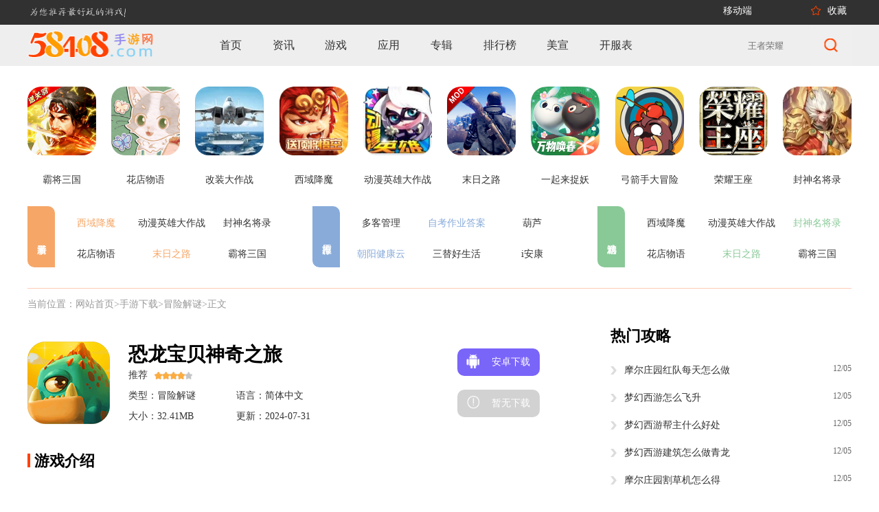

--- FILE ---
content_type: text/html; charset=utf-8
request_url: https://www.58408.com/mg05/87235.html
body_size: 7837
content:
<!DOCTYPE html>
<html>
	<head>
		<meta charset="utf-8" />
		<meta name="applicable-device" content="pc">
		<meta name="viewport" content="width=device-width, initial-scale=1">
		<title>恐龙宝贝神奇之旅下载_恐龙宝贝神奇之旅最新版下载_58408手游网</title>
		<meta name="keywords" content="恐龙宝贝神奇之旅" />
		<meta name="description" content="游戏以精美的画面和互动性强的玩法吸引了无数玩家的目光。在玩家将扮演一位勇敢的冒险家，踏上一段充满未知和挑战的旅程。玩家需要在这个富饶而危险的恐龙世界" />
		<link rel="stylesheet" href="/themes/default/common_cms/pc/assets/css/uikit.css">
		<link rel="stylesheet" href="/themes/default/common_cms/pc/assets/css/common.css">
		<link rel="stylesheet" href="/themes/default/common_cms/pc/assets/css/swiper.min.css">
		<link rel="stylesheet" href="/themes/default/common_cms/pc/assets/css/style.css">
		<script type="text/javascript" src="/themes/default/common_cms/common/jquery.min.js"></script>
		<script type="text/javascript" src="/themes/default/common_cms/pc/assets/js/tj_58408.js"></script>
		<script type="text/javascript" src="/themes/default/common_cms/pc/assets/js/11.js?1769091333921"></script>
		<script>
		    postTj(0);
		    setCookieRef();
		</script>
	</head>
	<body id="sch-has">
		<header>
			<div class="headerList w1200">
				<div class="df">
					<span></span>
					<span></span>
				</div>
				<div class="df">
					<a href="https://m.58408.com/">移动端</a>
					<a href="">收藏</a>
				</div>
			</div>
		</header>
		<div class="headerNavs">
						<div class="headerNav w1200 df">
				<a href="https://www.58408.com/"></a>
				<div class="headerNav_nav">
					<ul class="df">
												<li class="nav-item">
							<a target="_blank" class="" href="https://www.58408.com/">首页</a>
						</li>
												<li class="nav-item">
							<a target="_blank" class="" href="https://www.58408.com/info/">资讯</a>
						</li>
												<li class="nav-item">
							<a target="_blank" class="" href="https://www.58408.com/mg/">游戏</a>
						</li>
												<li class="nav-item">
							<a target="_blank" class="" href="https://www.58408.com/as/">应用</a>
						</li>
												<li class="nav-item">
							<a target="_blank" class="" href="https://www.58408.com/ga/">专辑</a>
						</li>
												<li class="nav-item">
							<a target="_blank" class="" href="https://www.58408.com/rl/">排行榜</a>
						</li>
												<li class="nav-item">
							<a target="_blank" class="" href="https://www.58408.com/ep/">美宣</a>
						</li>
												<li class="nav-item">
							<a target="_blank" class="" href="https://www.58408.com/open/">开服表</a>
						</li>
											</ul>
				</div>
				<form method="get" action="https://www.58408.com//search">
					<input type="text" placeholder="王者荣耀" autocomplete="off" value="" name="keywords" required="required">
					<button type="submit"></button>
				</form>
			</div>
		</div>
<main class='main w1200 single_game'>
		<div class="game_recom">
		<div class="game_recom_list">
						<a href="https://www.58408.com/mg03/90372.html" target="_blank">
				<div class="guang">
					<img src="https://img.58408.com/upload/cms/20210816/1705/58fcfbb84f1efd83f93bce36fc52b5ed.png" alt="霸将三国">
				</div>
				<h3 class="p-oh">霸将三国</h3>
			</a>
						<a href="https://www.58408.com/mg10/90384.html" target="_blank">
				<div class="guang">
					<img src="https://img.58408.com/upload/cms/20220110/0933/8dac491bfce64e7739c6dcd0bed47a9d.png" alt="花店物语">
				</div>
				<h3 class="p-oh">花店物语</h3>
			</a>
						<a href="https://www.58408.com/mg05/90366.html" target="_blank">
				<div class="guang">
					<img src="https://img.58408.com/upload/cms/20201218/1522/63f17c8af940752636d0a324d6d412c7.jpg" alt="改装大作战">
				</div>
				<h3 class="p-oh">改装大作战</h3>
			</a>
						<a href="https://www.58408.com/mg02/90378.html" target="_blank">
				<div class="guang">
					<img src="https://img.58408.com/upload/cms/20210703/1527/9aae0a8ef2f2fb2cc30b16856a799dfe.gif" alt="西域降魔">
				</div>
				<h3 class="p-oh">西域降魔</h3>
			</a>
						<a href="https://www.58408.com/mg02/90382.html" target="_blank">
				<div class="guang">
					<img src="https://img.58408.com/upload/ai666/20230321/2056/b0816745840cb27c7d13aa614224549a.png" alt="动漫英雄大作战">
				</div>
				<h3 class="p-oh">动漫英雄大作战</h3>
			</a>
						<a href="https://www.58408.com/mg05/90375.html" target="_blank">
				<div class="guang">
					<img src="https://img.58408.com/upload/cms/20230321/1613/a54729d135f4f4ebf3b790d4e390f3ee.png" alt="末日之路">
				</div>
				<h3 class="p-oh">末日之路</h3>
			</a>
						<a href="https://www.58408.com/mg03/90361.html" target="_blank">
				<div class="guang">
					<img src="https://img.58408.com/upload/cms/20220504/1637/0fe16cf8f36b8e46b1bc886335ed3d7c.jpg" alt="一起来捉妖">
				</div>
				<h3 class="p-oh">一起来捉妖</h3>
			</a>
						<a href="https://www.58408.com/mg05/90363.html" target="_blank">
				<div class="guang">
					<img src="https://img.58408.com/upload/ai666/20210413/1346/aebeced5f05a2677e748739e1254045e.png" alt="弓箭手大冒险">
				</div>
				<h3 class="p-oh">弓箭手大冒险</h3>
			</a>
						<a href="https://www.58408.com/mg02/90370.html" target="_blank">
				<div class="guang">
					<img src="https://img.58408.com/upload/ai666/20220908/1524/fcdb42170b4d8ea19cd3036765813385.png" alt="荣耀王座">
				</div>
				<h3 class="p-oh">荣耀王座</h3>
			</a>
						<a href="https://www.58408.com/mg06/90387.html" target="_blank">
				<div class="guang">
					<img src="https://img.58408.com/upload/cms/20210430/0939/ec015411cc98c5534ed1b7585fd14370.jpg" alt="封神名将录">
				</div>
				<h3 class="p-oh">封神名将录</h3>
			</a>
					</div>
	</div>
	<div class="hot_app">
				<div class="hot_app_list">
			<h3>最新手游</h3>
			<div class="list">
								<a href="https://www.58408.com/mg02/90378.html" target="_blank">西域降魔</a>
								<a href="https://www.58408.com/mg02/90382.html" target="_blank">动漫英雄大作战</a>
								<a href="https://www.58408.com/mg06/90387.html" target="_blank">封神名将录</a>
								<a href="https://www.58408.com/mg10/90384.html" target="_blank">花店物语</a>
								<a href="https://www.58408.com/mg05/90375.html" target="_blank">末日之路</a>
								<a href="https://www.58408.com/mg03/90372.html" target="_blank">霸将三国</a>
							</div>
		</div>
		<div class="hot_app_list">
			<h3>应用推荐</h3>
			<div class="list">
								<a href="https://www.58408.com/as08/90373.html" target="_blank">多客管理</a>
								<a href="https://www.58408.com/as07/90386.html" target="_blank">自考作业答案</a>
								<a href="https://www.58408.com/as06/90360.html" target="_blank">葫芦</a>
								<a href="https://www.58408.com/as08/90381.html" target="_blank">朝阳健康云</a>
								<a href="https://www.58408.com/as08/90377.html" target="_blank">三替好生活</a>
								<a href="https://www.58408.com/as08/90364.html" target="_blank">i安康</a>
							</div>
		</div>
		<div class="hot_app_list">
			<h3>精选游戏</h3>
			<div class="list">
								<a href="https://www.58408.com/mg02/90378.html" target="_blank">西域降魔</a>
								<a href="https://www.58408.com/mg02/90382.html" target="_blank">动漫英雄大作战</a>
								<a href="https://www.58408.com/mg06/90387.html" target="_blank">封神名将录</a>
								<a href="https://www.58408.com/mg10/90384.html" target="_blank">花店物语</a>
								<a href="https://www.58408.com/mg05/90375.html" target="_blank">末日之路</a>
								<a href="https://www.58408.com/mg03/90372.html" target="_blank">霸将三国</a>
							</div>
		</div>
	</div>
	<div class="crumbs uk-text-muted">
	<span class='home'>当前位置：</span>
	<a href="https://www.58408.com/" target="_blank">网站首页></a>
		<a href="https://www.58408.com/mg/" target="_blank">手游下载</a>
		<span><a target="_blank" href="https://www.58408.com/mg05/">>冒险解谜</a></span>
	  	<span>>正文</span>
	</div>
	<div class="uk-flex uk-flex-between">
		<div class="article">
			<div class="mainTitle">
				<div class="allBox">
					<img src="https://img.58408.com/upload/ai666/20210621/0919/5c8897115540443be2dc3e2f9c5f90fe.png" alt="恐龙宝贝神奇之旅">
					<div class="main_con">
						<h1 class="p-oh">恐龙宝贝神奇之旅</h1>
												<p class="score uk-flex-middle">
							<span>推荐</span>
							<span class="star star-4"></span>
						</p>
						<p class="type">
							<span class="p-oh">类型：冒险解谜</span>
							<span class="p-oh">语言：简体中文</span>
							<span class="p-oh">大小：32.41MB</span>
							<span class="p-oh">更新：2024-07-31</span>
						</p>
					</div>
					<div class="boxs">
						<div class="btns">
														<div class="andbtn">安卓下载</div>
							<div class="qrCode">
    							<div class="img">
    								<div id="qrcode-az"></div>
    							</div>
    						</div>
													</div>
						<div class="btns">
														<div class="nothing none ios">
								<span><i></i>暂无下载</span>
							</div>
													</div>
						
					</div>
				</div>
			</div>
			<div class="intruduce">
				<div class="title">游戏介绍</div>
				<div class="content">
					<div class="mainContent">
						
<p>游戏以精美的画面和互动性强的玩法吸引了无数玩家的目光。在玩家将扮演一位勇敢的冒险家，踏上一段充满未知和挑战的旅程。玩家需要在这个富饶而危险的恐龙世界中生存，并通过驯服多种多样的恐龙来增强自己的力量。探索奇幻的恐龙岛屿，解锁隐藏的地图和丰富的剧情。每个恐龙都有其独特的技能和特性，如何搭配与培养这些恐龙，成为游戏乐趣之一。</p>
<h3>游戏特色</h3>
<p>1.丰富的恐龙种类：游戏中拥有超过100种不同种类的恐龙，每种恐龙都有独特的造型和技能。这些恐龙通过战斗和养成可以不断进化，变得更加强大。</p>
<p>2.精美的画面设计：游戏画面采用了3d建模技术，真实而精细的恐龙形象以及多样化的环境设计，让玩家仿佛置身于一个真实的侏罗纪世界。</p>
<p>3.多样的游戏模式：除了主线任务，游戏还设计了多种日常挑战、竞技场对战等模式，丰富了玩家的游戏体验。</p>
<p>4.社交互动功能：玩家可以在游戏中与全球玩家进行互动，挑战他们或组成联盟，共同完成任务。</p>
<h3>游戏亮点</h3>
<p>1.沉浸式体验：游戏不仅提供了视觉上的享受，还通过音效、剧情等方面营造了一种身临其境的感觉。在探索未知地图和完成任务的过程中，玩家能深刻感受到恐龙世界的神奇与宏伟。</p>
<p>2.策略与养成结合：游戏不仅强调即时战斗的刺激，也注重策略的运用和恐龙的培养。不同种类恐龙的合理搭配与养成，能极大地提高对战胜率。</p>
<p>3.持续更新的内容：开发团队会定期推出新恐龙、新地图和新活动，确保游戏内容的丰富和新鲜感。玩家总能在恐龙宝贝神奇之旅中找到新的挑战。</p>
<h3>游戏优势</h3>
<p>1.海量的游戏内容：无论是从恐龙种类、任务形式还是地图设计上来看，游戏都提供了大量可探索和玩味的内容。</p>
<p>2.优秀的创新设计：在一般冒险游戏的框架上，恐龙宝贝神奇之旅成功融入了许多新颖的元素，使得游戏更具吸引力和耐玩性。</p>
<p>3.良好的用户体验：优化的游戏操作和人性化的界面设计，让玩家能轻松上手并沉浸其中。游戏的引导体系和客服服务也让玩家在遇到困难时能及时得到帮助。</p>
<h3>小编点评</h3>
<p>1.恐龙宝贝神奇之旅是一款兼具趣味性和策略性的手机游戏。其宏大的世界观设定、丰富多样的恐龙种类以及多种多样的玩法设计，使其在同类游戏中脱颖而出。无论是想休闲娱乐的玩家，还是追求挑战与策略的硬核玩家，都会在这款游戏中找到属于自己的乐趣。</p>
<p>2.精良的制作和细致的设计让恐龙宝贝神奇之旅无疑是一款值得一玩的精品游戏。如果你是恐龙迷或者对养成类游戏情有独钟，绝对不能错过这款游戏。正因为游戏的辽阔与丰富，玩家也需要投入一定的时间和精力，有时策略的思考也需多于直接的操作，这种需动脑的趣味也是游戏的魅力所在。</p>
<p>3.这款游戏不论是从视觉冲击、游戏性还是平衡性方面，都达到了较高的水准，令人期待未来能够有更多内容上的拓展和规则的创新。无论你是已经在恐龙宝贝神奇之旅上有了一段历程，还是正准备开启你的探险之旅，都一定会在茫茫恐龙世界中，找到属于你的那份快乐。</p>
					</div>
					<h4 class="title">游戏截图</h4>
										<div class="game-container2">
						<div class="swiper-wrapper">
														<div class="swiper-slide">
								<img src="https://img.58408.com/upload/ai666/20210621/0919/560d666d972c063dc65a166374a0b47c.png" alt="">
							</div>
														<div class="swiper-slide">
								<img src="https://img.58408.com/upload/ai666/20210621/0919/a215362b5232d73c46a19ea644adc543.png" alt="">
							</div>
														<div class="swiper-slide">
								<img src="https://img.58408.com/upload/ai666/20210621/0919/c541eb471486341acee555f47212be1e.png" alt="">
							</div>
														<div class="swiper-slide">
								<img src="https://img.58408.com/upload/ai666/20210621/0919/33fb2333b06f985cdc2ed8ff5c1f5fee.png" alt="">
							</div>
													</div>
						<div class="swiper-pagination"></div>
						<div class="swiper-button-next swiper-button-black"></div>
						<div class="swiper-button-prev swiper-button-black"></div>
					</div>
									</div>
			</div>
			<div class="xg_game">
	<div class="allTitle2">
		<p>相关游戏</p>
	</div>
	<div class="game_wrap uk-grid uk-grid-small" uk-grid>
				<div class="game_list uk-width-1-6">
			<a href="https://www.58408.com/mg03/90372.html" target="_blank">
				<img src="https://img.58408.com/upload/cms/20210816/1705/58fcfbb84f1efd83f93bce36fc52b5ed.png" alt="霸将三国" class='img'>
			</a>
			<a class="p-oh name" href="https://www.58408.com/mg03/90372.html" target="_blank">霸将三国</a>
		</div>
				<div class="game_list uk-width-1-6">
			<a href="https://www.58408.com/mg05/90366.html" target="_blank">
				<img src="https://img.58408.com/upload/cms/20201218/1522/63f17c8af940752636d0a324d6d412c7.jpg" alt="改装大作战" class='img'>
			</a>
			<a class="p-oh name" href="https://www.58408.com/mg05/90366.html" target="_blank">改装大作战</a>
		</div>
				<div class="game_list uk-width-1-6">
			<a href="https://www.58408.com/mg06/90387.html" target="_blank">
				<img src="https://img.58408.com/upload/cms/20210430/0939/ec015411cc98c5534ed1b7585fd14370.jpg" alt="封神名将录" class='img'>
			</a>
			<a class="p-oh name" href="https://www.58408.com/mg06/90387.html" target="_blank">封神名将录</a>
		</div>
				<div class="game_list uk-width-1-6">
			<a href="https://www.58408.com/mg02/90370.html" target="_blank">
				<img src="https://img.58408.com/upload/ai666/20220908/1524/fcdb42170b4d8ea19cd3036765813385.png" alt="荣耀王座" class='img'>
			</a>
			<a class="p-oh name" href="https://www.58408.com/mg02/90370.html" target="_blank">荣耀王座</a>
		</div>
				<div class="game_list uk-width-1-6">
			<a href="https://www.58408.com/mg02/90382.html" target="_blank">
				<img src="https://img.58408.com/upload/ai666/20230321/2056/b0816745840cb27c7d13aa614224549a.png" alt="动漫英雄大作战" class='img'>
			</a>
			<a class="p-oh name" href="https://www.58408.com/mg02/90382.html" target="_blank">动漫英雄大作战</a>
		</div>
				<div class="game_list uk-width-1-6">
			<a href="https://www.58408.com/mg05/90375.html" target="_blank">
				<img src="https://img.58408.com/upload/cms/20230321/1613/a54729d135f4f4ebf3b790d4e390f3ee.png" alt="末日之路" class='img'>
			</a>
			<a class="p-oh name" href="https://www.58408.com/mg05/90375.html" target="_blank">末日之路</a>
		</div>
				<div class="game_list uk-width-1-6">
			<a href="https://www.58408.com/mg03/90357.html" target="_blank">
				<img src="https://img.58408.com/upload/cms/20230318/1154/98634099f88356816261321d23888a4a.png" alt="七巧板大师" class='img'>
			</a>
			<a class="p-oh name" href="https://www.58408.com/mg03/90357.html" target="_blank">七巧板大师</a>
		</div>
				<div class="game_list uk-width-1-6">
			<a href="https://www.58408.com/mg09/90359.html" target="_blank">
				<img src="https://img.58408.com/upload/cms/20200714/2272d7c753fe9d88d62f0cb9b1bb0d77.jpg" alt="蜀山天下" class='img'>
			</a>
			<a class="p-oh name" href="https://www.58408.com/mg09/90359.html" target="_blank">蜀山天下</a>
		</div>
				<div class="game_list uk-width-1-6">
			<a href="https://www.58408.com/mg05/90363.html" target="_blank">
				<img src="https://img.58408.com/upload/ai666/20210413/1346/aebeced5f05a2677e748739e1254045e.png" alt="弓箭手大冒险" class='img'>
			</a>
			<a class="p-oh name" href="https://www.58408.com/mg05/90363.html" target="_blank">弓箭手大冒险</a>
		</div>
				<div class="game_list uk-width-1-6">
			<a href="https://www.58408.com/mg10/90384.html" target="_blank">
				<img src="https://img.58408.com/upload/cms/20220110/0933/8dac491bfce64e7739c6dcd0bed47a9d.png" alt="花店物语" class='img'>
			</a>
			<a class="p-oh name" href="https://www.58408.com/mg10/90384.html" target="_blank">花店物语</a>
		</div>
				<div class="game_list uk-width-1-6">
			<a href="https://www.58408.com/mg02/90378.html" target="_blank">
				<img src="https://img.58408.com/upload/cms/20210703/1527/9aae0a8ef2f2fb2cc30b16856a799dfe.gif" alt="西域降魔" class='img'>
			</a>
			<a class="p-oh name" href="https://www.58408.com/mg02/90378.html" target="_blank">西域降魔</a>
		</div>
				<div class="game_list uk-width-1-6">
			<a href="https://www.58408.com/mg03/90361.html" target="_blank">
				<img src="https://img.58408.com/upload/cms/20220504/1637/0fe16cf8f36b8e46b1bc886335ed3d7c.jpg" alt="一起来捉妖" class='img'>
			</a>
			<a class="p-oh name" href="https://www.58408.com/mg03/90361.html" target="_blank">一起来捉妖</a>
		</div>
			</div>
</div>
		</div>
		<div class="aside_content">
			<div class="strategy_content">
	<p class="side_title">热门攻略</p>
	<div>
				<a href="https://www.58408.com/ic03/109642.html" target="_blank">
			<h4 class="p-oh">摩尔庄园红队每天怎么做</h4>
			<span>12/05</span>
		</a>
				<a href="https://www.58408.com/ic03/109649.html" target="_blank">
			<h4 class="p-oh">梦幻西游怎么飞升</h4>
			<span>12/05</span>
		</a>
				<a href="https://www.58408.com/ic03/109647.html" target="_blank">
			<h4 class="p-oh">梦幻西游帮主什么好处</h4>
			<span>12/05</span>
		</a>
				<a href="https://www.58408.com/ic03/109644.html" target="_blank">
			<h4 class="p-oh">梦幻西游建筑怎么做青龙</h4>
			<span>12/05</span>
		</a>
				<a href="https://www.58408.com/ic03/109640.html" target="_blank">
			<h4 class="p-oh">摩尔庄园割草机怎么得</h4>
			<span>12/05</span>
		</a>
				<a href="https://www.58408.com/ic03/109638.html" target="_blank">
			<h4 class="p-oh">梦幻西游牧场祭台放什么唤兽好</h4>
			<span>12/05</span>
		</a>
			</div>
</div>
			<div class="side_news_content">
	<p class="side_title">热门资讯</p>
	<div>
				<a href="https://www.58408.com/ic03/109642.html" target="_blank">
			<h4 class="p-oh">摩尔庄园红队每天怎么做</h4>
			<span>12/05</span>
		</a>
				<a href="https://www.58408.com/ic03/109649.html" target="_blank">
			<h4 class="p-oh">梦幻西游怎么飞升</h4>
			<span>12/05</span>
		</a>
				<a href="https://www.58408.com/ic03/109647.html" target="_blank">
			<h4 class="p-oh">梦幻西游帮主什么好处</h4>
			<span>12/05</span>
		</a>
				<a href="https://www.58408.com/ic03/109644.html" target="_blank">
			<h4 class="p-oh">梦幻西游建筑怎么做青龙</h4>
			<span>12/05</span>
		</a>
				<a href="https://www.58408.com/ic03/109640.html" target="_blank">
			<h4 class="p-oh">摩尔庄园割草机怎么得</h4>
			<span>12/05</span>
		</a>
				<a href="https://www.58408.com/ic03/109638.html" target="_blank">
			<h4 class="p-oh">梦幻西游牧场祭台放什么唤兽好</h4>
			<span>12/05</span>
		</a>
			</div>
</div>
			<div class="side_video_content">
	<p class="side_title">热门视频</p>
	<div>
				<a href="https://www.58408.com/ic05/81947.html" target="_blank">
			<img src="https://img.58408.com/uploads/allimg/20210615/16237192732638.png" alt="手游诛剑奇侠传攻略,废土行动新手怎么玩 前期快速发育攻略">
		</a>
				<a href="https://www.58408.com/ic05/81963.html" target="_blank">
			<img src="https://img.58408.com/upload/cms/20230207/1554/4328a42c1deb1da8be92f89c71ec74cd.gif" alt="手游射手出装攻略,英雄联盟手游德莱文怎么出装 国服德莱文出装攻略">
		</a>
				<a href="https://www.58408.com/ic05/81966.html" target="_blank">
			<img src="https://img.58408.com/uploads/allimg/20210805/16281275007548.png" alt="传奇手游新区更新攻略,热血传奇手机版新区人民币法师玩家晚八点前怎么升40级">
		</a>
				<a href="https://www.58408.com/ic05/82042.html" target="_blank">
			<img src="https://img.58408.com/uploads/allimg/20210915/16316680611905.png" alt="苍穹变手游神武攻略,苍穹变高效玩转装备系统攻略">
		</a>
			</div>
</div>
			<div class="side_game_content">
	<p class="side_title">玩家人气</p>
	<div>
				<div class="list">
			<div>
				<a href="https://www.58408.com/mg02/90378.html" target="_blank">
					<img src="https://img.58408.com/upload/cms/20210703/1527/9aae0a8ef2f2fb2cc30b16856a799dfe.gif" alt="西域降魔">
				</a>
				<div>
					<p class="p-oh">西域降魔</p>
					<span class="star star-5 before-middle mt-1"></span>
					<p>动作格斗</p>
				</div>
			</div>
			<a href="https://www.58408.com/mg02/90378.html" target="_blank">下<u></u>载</a>
		</div>
				<div class="list">
			<div>
				<a href="https://www.58408.com/mg02/90382.html" target="_blank">
					<img src="https://img.58408.com/upload/ai666/20230321/2056/b0816745840cb27c7d13aa614224549a.png" alt="动漫英雄大作战">
				</a>
				<div>
					<p class="p-oh">动漫英雄大作战</p>
					<span class="star star-5 before-middle mt-1"></span>
					<p>动作格斗</p>
				</div>
			</div>
			<a href="https://www.58408.com/mg02/90382.html" target="_blank">下<u></u>载</a>
		</div>
				<div class="list">
			<div>
				<a href="https://www.58408.com/mg06/90387.html" target="_blank">
					<img src="https://img.58408.com/upload/cms/20210430/0939/ec015411cc98c5534ed1b7585fd14370.jpg" alt="封神名将录">
				</a>
				<div>
					<p class="p-oh">封神名将录</p>
					<span class="star star-4 before-middle mt-1"></span>
					<p>策略塔防</p>
				</div>
			</div>
			<a href="https://www.58408.com/mg06/90387.html" target="_blank">下<u></u>载</a>
		</div>
				<div class="list">
			<div>
				<a href="https://www.58408.com/mg10/90384.html" target="_blank">
					<img src="https://img.58408.com/upload/cms/20220110/0933/8dac491bfce64e7739c6dcd0bed47a9d.png" alt="花店物语">
				</a>
				<div>
					<p class="p-oh">花店物语</p>
					<span class="star star-5 before-middle mt-1"></span>
					<p>模拟经营</p>
				</div>
			</div>
			<a href="https://www.58408.com/mg10/90384.html" target="_blank">下<u></u>载</a>
		</div>
				<div class="list">
			<div>
				<a href="https://www.58408.com/mg05/90375.html" target="_blank">
					<img src="https://img.58408.com/upload/cms/20230321/1613/a54729d135f4f4ebf3b790d4e390f3ee.png" alt="末日之路">
				</a>
				<div>
					<p class="p-oh">末日之路</p>
					<span class="star star-5 before-middle mt-1"></span>
					<p>冒险解谜</p>
				</div>
			</div>
			<a href="https://www.58408.com/mg05/90375.html" target="_blank">下<u></u>载</a>
		</div>
				<div class="list">
			<div>
				<a href="https://www.58408.com/mg03/90372.html" target="_blank">
					<img src="https://img.58408.com/upload/cms/20210816/1705/58fcfbb84f1efd83f93bce36fc52b5ed.png" alt="霸将三国">
				</a>
				<div>
					<p class="p-oh">霸将三国</p>
					<span class="star star-5 before-middle mt-1"></span>
					<p>休闲益智</p>
				</div>
			</div>
			<a href="https://www.58408.com/mg03/90372.html" target="_blank">下<u></u>载</a>
		</div>
			</div>
</div>
		</div>
	</div>
			</main>
		<footer>
						<div class="w1200">
				<div>
										<a href="https://www.58408.com/about/aboutus/" target="_blank">关于我们</a>
										<a href="https://www.58408.com/about/contactus/" target="_blank">联系我们</a>
										<a href="https://www.58408.com/about/shangwu/" target="_blank">商务洽谈</a>
										<a href="https://www.58408.com/about/copyright/" target="_blank">免责声明</a>
										<a href="https://www.58408.com/about/custody/" target="_blank">家长监护</a>
										<a href="https://www.58408.com/about/bangzhu/" target="_blank">帮助中心</a>
										<a href="https://www.58408.com/about/map/" target="_blank">网站地图</a>
										<a style="display: none;" href="https://www.58408.com/newapp/">最近更新应用</a>
				</div>
				<p>Copyright © 2018-2026 www.58408.com All Rights Reserved. 武汉北鱼信息科技有限公司 版权所有 鄂ICP备2021009435号-1</p>
				<div style=display:none>
<!--百度自动推送-->
<script>
(function(){
    var bp = document.createElement('script');
    var curProtocol = window.location.protocol.split(':')[0];
    if (curProtocol === 'https') {
        bp.src = 'https://zz.bdstatic.com/linksubmit/push.js';
    }
    else {
        bp.src = 'http://push.zhanzhang.baidu.com/push.js';
    }
    var s = document.getElementsByTagName("script")[0];
    s.parentNode.insertBefore(bp, s);
})();
</script>

<!--百度统计-->
<script>
var _hmt = _hmt || [];
(function() {
  var hm = document.createElement("script");
  hm.src = "https://hm.baidu.com/hm.js?abb2c68ad9e789a6314e035e7c837d5b";
  var s = document.getElementsByTagName("script")[0]; 
  s.parentNode.insertBefore(hm, s);
})();
</script>
</div>			</div>
		</footer>
		
		<script src="/themes/default/common_cms/pc/assets/js/uikit.min.js"></script>
		<script src="/themes/default/common_cms/pc/assets/js/swiper.min.js"></script>
		<script src="/themes/default/common_cms/pc/assets/js/style.js"></script>
		<script src="/themes/default/common_cms/pc/assets/js/common.js"></script>
		<script src="/themes/default/common_cms/pc/assets/js/_pager.js"></script>
		<script src="/themes/default/common_cms/pc/assets/js/progress.js"></script>
		<a style="display: none;" href="https://www.58408.com/newapp/" target="_blank">最近更新应用</a>
<script type="text/javascript">
	var domain_type_id = parseInt("0")
</script>
<script type="text/javascript" src="/themes/default/common_cms/common/qrcode.min.js"></script>
<script type="text/javascript" src="/themes/default/common_cms/pc/assets/js/11.js?1769091333657"></script>
<script type="text/javascript" src="/themes/default/common_cms/common/kfb.js?1769091333406"></script>
<link rel="stylesheet" href="/themes/default/common_cms/common/other.css" />
<script type="text/javascript" src="/themes/default/common_cms/common/icp.js"></script>
<script>
    setCookieRef();
	$(function(){
		is_addr_hide(
		87235		,function (article_id,article_is_keywords,down_but_blocked) {
			accPod(article_id,article_is_keywords,down_but_blocked);
		});
		
		$(".common-search-btn").click(function () {
			if ($(".common-search-input").val() == "") {
				alert('请输入搜索词！！')
				return false;
			}else {
				let value = $(".common-search-input").val();
				window.open("https://www.baidu.com/s?wd=" + ' site:58408.com ' + value);
			}
		});

	})

	var u = navigator.userAgent;
	var isAndroid = u.indexOf('Android') > -1 || u.indexOf('Adr') > -1; // android终端
	var isiOS = !!u.match(/\(i[^;]+;( U;)? CPU.+Mac OS X/); //ios终端
	var url = window.location.href;
	if (isAndroid == true || isiOS == true) {
		if (url.indexOf("/www.") > 0) {
			window.location.href = url.replace('/www.', '/m.');
		}
	} else {
		if (url.indexOf("/m.") > 0) {
			window.location.href = url.replace('/m.', '/www.');
		}
	}
</script>
<div class='sch-has' data-id="87235"></div>
<style>
	.sch-has{position: fixed;top: 0;left: -100%;z-index: 999;width: 100%;height: 100%;overflow: hidden;background: #fff url(/themes/default/404.png) no-repeat center;}
	.sch-has.no-icp{background-image: url(/themes/default/common_cms/common/404_no_icp.png);}
</style>
	<div id="dy_cover" style="display: none">
		<img src="/themes/default/common_cms/common/dy_cover.png" />
	</div>
	<style>
		#dy_cover {
			position: fixed;
			top: 0;
			right: 0;
			width: 100%;
			height: 100%;
			text-align: center;
			background: rgb(0 0 0 / 60%);
			z-index: 10000;
			overflow: hidden;
		}
		#dy_cover img {
			width: 86%;
			height: auto;
			margin: 0 auto;
		}
		.dy_body {
			width: 100%;
			height: 100%;
			overflow: hidden;
			position: absolute;
		}
	</style>
	<script> toutiao_show(); </script>

	</body>
</html>

--- FILE ---
content_type: text/css
request_url: https://www.58408.com/themes/default/common_cms/pc/assets/css/common.css
body_size: 4982
content:
body,
html,
div,
ul,
li,
h1,
h2,
h3,
h4,
h5,
h6,
pre,
form,
fieldset,
input,
p,
b,
strong,
i,
u,
button,
span {
	margin: 0;
	padding: 0;
	box-sizing: border-box;
}

body {
	font-family: PingFang SC;
	background: #fff;
}

textarea,
input,
button,
select {
	outline: none;
}

li {
	list-style: none;
}

img {
	border: 0;
}

button {
	padding: 0;
	border: none;
	cursor: pointer;
}

/* 闪光 */
.guang {
	position: relative;
	overflow: hidden;
}

.guang::after {
	content: "";
	position: absolute;
	top: -50%;
	left: -65%;
	width: 20px;
	height: 200%;
	background: linear-gradient(90deg, rgba(255, 255, 255, 0.1), rgba(255, 255, 255, 0.5), rgba(255, 255, 255, 0.1));
	z-index: 1;
	transition: 0.5s;
	transform: rotate(45deg);
}

.guang:hover::after {
	left: 120%;
}

/* 内容超出隐藏 */

.p-oh {
	overflow: hidden;
	text-overflow: ellipsis;
	white-space: nowrap;
}


/* 超出两行显示省略号 */

.p-oh2 {
	overflow: hidden;
	display: -webkit-box;
	-webkit-line-clamp: 2;
	-webkit-box-orient: vertical;
}


/* 清除浮动 */

.clearfix:after {
	content: "";
	display: block;
	height: 0;
	clear: both;
	visibility: hidden;
}


/* 元素隐藏 */

.dn {
	display: none;
}

.df {
	display: flex;
}


/* 版心 */

.w1200 {
	width: 1200px;
	margin: 0 auto;
}

a {
	font-size: 14px;
	font-weight: 400;
	display: block;
	color: #333;
	text-decoration: none;
}


img {
	width: 100%;
	height: 100%;
	object-fit: cover;
}

.allTitle {
	font-size: 22px;
	font-family: PingFang SC;
	font-weight: bold;
	color: #000000;
}

.allTitle2 {
	display: flex;
	justify-content: space-between;
	position: relative;
	align-items: center;
}


.allTitle2 p {
	font-size: 22px;
	font-family: PingFang SC;
	font-weight: bold;
	color: #000000;
}


.allTitle2 a {

	font-size: 14px;
	font-family: PingFang SC;
	font-weight: 400;
	color: #666666;
}

/* 底部 */

footer {
	margin-top: 30px;
	height: 116px;
	width: 100%;
	position: relative;
	background: #FEF6F3;
	border-top: 1px solid #D2D2D2;
	box-sizing: border-box;
}

.footerLess {
	position: absolute;
	bottom: 0;
	left: 0;
}

footer .w1200 {
	height: 100%;
	position: relative;
	padding-top: 35px;
}

footer .w1200 div {
	display: flex;
	justify-content: center;
}

footer .w1200 div a {
	margin-right: 20px;
}

footer .w1200 div a:last-of-type {
	margin-right: 0;
}

footer .w1200 p {
	margin-top: 19px;
	text-align: center;
	font-size: 14px;
	font-weight: 400;
	color: #333333;
}

footer .w1200 p a {
	display: inline-block;
	text-align: center;
	font-size: 14px;
	font-weight: 400;
}


/* 返回顶部 */

.toTop {
	width: 40px;
	height: 40px;
	position: fixed;
	bottom: 155px;
	right: 186px;
	cursor: pointer;
	z-index: 999;
	background: url(../images/totop1.png) no-repeat;
	background-size: 100% 100%;
}

.toTop:hover {
	background: url(../images/totop2.png) no-repeat;
	background-size: 100% 100%;
}


/* 登录 */

.uk-modal-dialog,
.uk-modal-dialog {
	width: 360px;
	height: 400px;
	text-align: center;
	background: #FFFFFF;
	border-radius: 0px 0px 20px 0px;
	position: relative;
}

.uk-modal-dialog>.popup_title,
.uk-modal-dialog>.popup_title {
	display: block;
	clear: both;
	width: 100%;
	height: 12px;
	overflow: hidden;
	background: url(../images/bg1.png);
	background-size: 600px 12px;
}

.uk-modal-dialog>.popup_content,
.uk-modal-dialog>.popup_content {
	display: block;
	clear: both;
	width: 100%;
	height: 388px;
	overflow: hidden;
}

.uk-modal-dialog>.popup_content>.popup_adimg,
.uk-modal-dialog>.popup_content>.popup_adimg {
	display: block;
	float: left;
	width: 240px;
	height: 100%;
	overflow: hidden;
	background: url(../images/popup_ad.png) no-repeat center;
	border-right: 1px solid #2F80F7;
	box-sizing: border-box;
}

.uk-modal-dialog>.popup_content>.form_content,
.uk-modal-dialog>.popup_content>.form_content {
	display: block;
	float: right;
	width: 360px;
	height: 100%;
	overflow: hidden;
	position: relative;
}

#head-res .form_content>div:first-of-type p,
#head-resetpwd .form_content>div:first-of-type p,
#head-login .form_content>div:first-of-type p {
	width: 100%;
	height: 66px;
	overflow: hidden;
	font-size: 22px;
	font-weight: bold;
	color: #333333;
	text-align: center;
	line-height: 66px;
	margin-bottom: 24px;
}

#head-res .form_content>div:first-of-type p {
	margin-bottom: 0;
}

#head-res .form_content>div:first-of-type a,
#head-resetpwd .form_content>div:first-of-type a,
#head-login .form_content>div:first-of-type a {
	font-size: 22px;
	color: #FF606E;
	margin-left: 23px;
	margin-top: 20px;
	margin-bottom: 40px;
}

#head-resetpwd .form_content>div:first-of-type a {
	margin-left: 125px;
}

#head-resetpwdform>div:first-of-type a {
	margin-left: 131px;
	margin-top: 19px;
}

#head-res input,
#head-resetpwd input,
#head-login input {
	display: block;
	padding: 0 15px;
	margin: auto;
	margin-top: 13px;
	width: 299px;
	height: 36px;
	border: 1px solid #DBDBDB;
	border-radius: 18px;
}

#head-res input#resPhone {
	margin-top: 0;
}

#head-login .forgetPsw {
	display: block;
	clear: both;
	width: 100%;
	height: 44px;
	overflow: hidden;
	text-align: center;
	line-height: 44px;
}

#head-login .forgetPsw:hover {
	color: #F80505;
}

#head-login .popup_bottom,
#head-res .popup_bottom,
#head-resetpwd .popup_bottom {
	display: block;
	clear: both;
	width: 100%;
	height: 26px;
	overflow: hidden;
	position: absolute;
	left: 0;
	bottom: 24px;
	z-index: 10;
	padding: 0 20px 0 26px;
	box-sizing: border-box;
}

#head-login .popup_bottom .left_bottom,
#head-res .popup_bottom .left_bottom,
#head-resetpwd .popup_bottom .left_bottom {
	display: block;
	float: left;
}

#head-login .popup_bottom .right_bottom,
#head-res .popup_bottom .right_bottom,
#head-resetpwd .popup_bottom .right_bottom {
	display: block;
	float: right;
}

#head-login .popup_bottom .box,
#head-res .popup_bottom .box,
#head-resetpwd .popup_bottom .box {
	display: inline-block;
}

#head-login .popup_bottom .box img,
#head-res .popup_bottom .box img,
#head-resetpwd .popup_bottom .box img {
	width: 14px;
	height: 14px;
	cursor: pointer;
	position: relative;
	top: 2px;
}

#head-login .popup_bottom p,
#head-res .popup_bottom p,
#head-resetpwd .popup_bottom p {
	display: inline-block;
	font-size: 14px;
	color: #333;
}

#head-login .popup_bottom p a,
#head-res .popup_bottom p a,
#head-resetpwd .popup_bottom p a {
	display: inline-block;
}

#head-login .popup_bottom p .change_color,
#head-res .popup_bottom p .change_color,
#head-resetpwd .popup_bottom p .change_color {
	color: #FF4200;
}

#head-resetpwd input[type=text],
#head-res input[type=text] {
	width: 189px;
	height: 36px;
	border: 1px solid #DBDBDB;
	border-radius: 18px;
	margin-right: 4px;
}

#head-resetpwd input[type=button],
#head-res input[type=button] {
	background-color: #FFF;
	font-size: 14px;
	margin-left: 0;
	cursor: pointer;
	color: #FF9C00;
	width: 106px;
	height: 36px;
	overflow: hidden;
	border: 1px solid #FF9C00;
	border-radius: 18px;
	text-align: center;
	line-height: 36px;
}

#head-res button,
#head-resetpwd button,
#head-login button {
	display: block;
	clear: both;
	width: 299px;
	height: 36px;
	overflow: hidden;
	border-radius: 18px;
	margin: 15px auto 0 auto;
	font-size: 14px;
	color: #FFF;
	background: #FF4200;
}

#head-resetpwd button#findBtn {
	margin: 45px auto 0 auto;
}

.yeah {
	display: none;
}

.show .yeah2 {
	display: none;
}

.show .yeah {
	display: block;
}

.close-login {
	position: absolute;
	top: 10px;
	right: 12px;
	width: 26px;
	height: 26px;
	cursor: pointer;
}

/* 相关游戏攻略  资讯*/
.game_gl .allTitle2 {
	margin-top: 30px;
	margin-bottom: 25px;
}

.game_gl_list {
	display: flex;
	justify-content: space-between;
	align-items: center;
	margin-bottom: 30px;
}

.game_gl_list>a {
	width: 240px;
	height: 150px;
}

.game_gl_list .content {
	width: 545px;
}

.game_gl_list>a img {
	border-radius: 10px;
}

.game_gl_list .content a {
	font-size: 20px;
	font-family: PingFang SC;
	font-weight: bold;
	color: #000;
}

.game_gl_list .content a:hover {
	color: #FF4200;
}

.game_gl_list .content p {
	font-size: 14px;
	font-family: PingFang SC;
	font-weight: 400;
	color: #666666;
	line-height: 21px;
	/* text-indent: 2em; */
	margin-top: 21px;
	margin-bottom: 17px;
	overflow: hidden;
	text-overflow: ellipsis;
	display: -webkit-box;
	-webkit-line-clamp: 3;
	-webkit-box-orient: vertical;
}

.game_gl_list .content>div {
	display: flex;
  margin-top: 21px;
}

.game_gl_list .content>div span {
	font-size: 14px;
	font-family: PingFang SC;
	font-weight: 400;
	color: #999999;
	line-height: 21px;
	margin-right: 30px;
	display: inline-block;
}

/* header */
header {
	width: 100%;
	height: 36px;
	background: #313131;
}

.headerList {
	height: 36px;
	line-height: 32px;
	display: flex;
	justify-content: space-between;
}

.headerList>div:first-of-type>span:first-of-type {
	background: url(../images/tuijian.png) no-repeat;
	background-size: 100% 100%;
	width: 140px;
	height: 14px;
	margin-top: 11px;
	margin-right: 7px;
	margin-left: 3px;
}

.headerList>div:last-of-type>a:first-of-type {
	color: #fff;
	margin-right: 60px;
}

.headerList .top-login a {
	position: relative;
	color: #fff;
}

.headerList .top-login a:first-of-type {
	margin-right: 42px;
}

.headerList .top-login a:first-of-type::before {
	content: '';
	position: absolute;
	top: 8px;
	left: -24px;
	background: url(../images/login.png) no-repeat;
	background-size: 100% 100%;
	width: 15px;
	height: 15px;
}

.headerList .top-login a:last-of-type::before {
	content: '';
	position: absolute;
	top: 8px;
	left: -24px;
	background: url(../images/register.png) no-repeat;
	background-size: 100% 100%;
	width: 13px;
	height: 14px;
}

.headerList>div:last-of-type>a:last-of-type {
	margin-left: 50px;
	position: relative;
	margin-right: 7px;
	color: #fff;
}

.headerList>div:last-of-type>a:last-of-type::before {
	content: '';
	position: absolute;
	top: 8px;
	left: -24px;
	background: url(../images/collection.png) no-repeat;
	background-size: 100% 100%;
	width: 14px;
	height: 14px;
}


/* 顶部导航 */
.headerNavs {
	background: #eee;
}

.headerNav {
	height: 60px;
	line-height: 60px;
}

.headerNav>a {
	width: 183px;
	height: 40px;
	margin-right: 97px;
	background: url(../images/logo.png) no-repeat;
	background-size: 100% 100%;
	margin-top: 8px;
}

.headerNav_nav {
	flex: 1;
}

.headerNav_nav>ul {
	justify-content: space-between;
	height: 100%;
}

.headerNav_nav>ul>li>a {
	font-size: 16px;
	height: 100%;
	position: relative;
}

.headerNav_nav>ul>li>a.on {
	font-weight: 500;
	/* border-bottom: 3px solid #FF4200; */
}

/* .headerNav_nav>ul>li>a.on::after{
    position: absolute;
    width: 100%;
    height: 3px;
    bottom: 0;
    left: 0;
    background-color: #FF4200;
    content: "";
} */
.headerNav_nav>ul>li>a::before {
	content: '';
	position: absolute;
	bottom: 3px;
	left: 50%;
	width: 100%;
	height: 3px;
	background: #FF4200;
	transform: translate(-50%, 100%);
	display: none;
	z-index: 999;
}

.headerNav_nav>ul>li:nth-of-type(3)>a:hover::before,
.headerNav_nav>ul>li:nth-of-type(4)>a:hover::before,
.headerNav_nav>ul>li:nth-of-type(6)>a:hover::before,
.headerNav_nav>ul>li:nth-of-type(2)>a:hover::before {
	display: block;
}

/* 二级菜单 */
.subMenu {
	display: none;
	position: absolute;
	left: 36.8%;
	width: 630px;
	background-color: #fff;
	z-index: 888;
	/* border-top: 1px solid #FF4200; */
	/* border-bottom: 1px solid #FF4200; */
	box-shadow: 0px 5px 8px 1px rgba(81, 103, 135, 0.18);
	background: rgb(238, 238, 238, 0.97);
	padding-bottom: 20px;
}

.subMenu>ul {
	display: flex;
	justify-content: flex-start;
	align-items: center;
	flex-wrap: wrap;
	width: 630px !important;
	/* flex-direction: row; */
	/* padding: 30px 0; */
	position: relative;
	padding-left: 50px;
}

.subMenu>ul::before {
	content: '';
	position: absolute;
	bottom: 0;
	left: 50%;
	transform: translate(-50%, 100%);
	border-width: 7px;
	border-style: solid;
	border-color: #FF4200 transparent transparent transparent;
	z-index: 999;
	display: none;
}

.subMenu>ul>li {
	display: flex;
	height: 30px;
	margin-top: 20px;
}

.subMenu>ul>li>a {
	display: inline-block;
	height: 30px;
	/* border: 1px solid #FF4200; */
	/* border-radius: 0px 0px 5px 0px; */
	text-align: center;
	line-height: 30px;
	/* margin-right: 34px; */
	margin-right: 60px;
	font-size: 14px;
	font-family: PingFang SC;
	font-weight: 400;
	color: #333;
	/* padding: 0 12px; */
}

.subMenu>ul>li>a:hover {
	color: #ff6600;
}

/* .subMenu>ul>li:nth-of-type(6n) a {
    margin-right: 0;
} */

.headerNav form {
	width: 191px;
	margin-left: 128px;
	display: flex;
}

.headerNav form input[type=text] {
	width: 131px;
	border: 0;
	height: 100%;
	display: block;
	background: #eee;
	text-align: center;
}

.headerNav form button[type=submit] {
	width: 60px;
	height: 100%;
	position: relative;
}

.headerNav form button[type=submit]::before {
	content: '';
	position: absolute;
	top: 50%;
	left: 50%;
	transform: translate(-50%, -50%);
	background: url(../images/search.png) no-repeat;
	background-size: 100% 100%;
	width: 19px;
	height: 20px;
}

/* pager.css */
#kkpager {
	font-size: 14px;
	text-align: center;
}

#kkpager span.disabled,
#kkpager a {
	display: inline-block;
	height: 24px;
	background: #FFF;
	font-size: 14px;
	font-family: PingFang SC;
	font-weight: 400;
	color: #666666;
	line-height: 24px;
	margin-right: 10px;
	cursor: pointer;
	padding: 0 10px;
	border: 1px solid #BFBFBF;
	border-radius: 5px;
}

#kkpager span.disabled {
	cursor: default;
}

#kkpager span.curr {
	display: inline-block;
	height: 24px;
	font-size: 14px;
	font-family: PingFang SC;
	font-weight: 400;
	background: #FF4200;
	color: #FFF;
	border: 1px solid #FF4200;
	border-radius: 5px;
	line-height: 24px;
	margin-right: 10px;
	padding: 0 10px;
}

#kkpager a:hover {
	background: #FF4200;
	color: #FFF;
	border: 1px solid #FF4200;
}

#kkpager_gopage_wrap {
	position: relative;
	left: 0;
	top: 0
}

#kkpager .pageBtnWrap {
	text-align: center;
}

#kkpager .spanDot {
	margin-right: 10px
}
.mt-1{
	margin-top: 10px;
}
.mt-2{
	margin-top: 20px;
}

.star {
	height: 11px;
	width: 55px;
	display: inline-block;
	background: url(../images/star2.png) repeat-x 11px / contain;
	vertical-align: text-top;
	display: block !important;
}

.star:before {
	content: "";
	display: block;
	background: url(../images/star1.png) repeat-x 11px / contain;
	height: 11px;
}

.star-1:before {
	width: 11px;
}

.star-2:before {
	width: 22px;
}

.star-3:before {
	width: 33px;
}

.star-4:before {
	width: 44px;
}

.star-5:before {
	width: 55px;
}

.crumbs {
	height: 45px;
	line-height: 45px;
	border-top: 1px solid rgba(255, 66, 0, 0.28);
	display: flex;
	align-items: center;
	margin-bottom: 10px;
  font-size: 14px;
	color: #666;
	font-weight: 400;
}

.crumbs p {
	position: relative;
	padding-left: 24px;
	font-size: 14px;
	font-family: PingFang SC;
	font-weight: 400;
	color: #666666;
}

.crumbs p::before {
	content: '';
	position: absolute;
	top: 14.5px;
	left: 0;
	background: url(../images/home.png) no-repeat;
	background-size: 100% 100%;
	width: 16px;
	height: 16px;
}

.crumbs p a {
	display: inline-block;
	font-size: 14px;
	color: #666;
	line-height: 45px;
	margin: 0 6px 0 12px;
}

.crumbs p span {
	margin-left: 8px;
}

.crumbs a {
	display: inline-block;
	color: #999;
}


.pagination {
	width: 100%;
	padding: 60px 0;
	text-align: center;
}

.pagination li {
	display: inline-block;
	margin: 0 2px;
	font-size: 14px;
	color: #555;
}

.pagination li.active span,
.pagination li a {
	display: block;
	padding: 6px 13px;
	border: 1px solid #eee;
	background-color: #fafcfc;
	border-radius: 2px;
	transition: all .3s ease;
}

.pagination li.active span,
.pagination li a:hover,
.pagination li.on a {
	background-color: #FF4200;
	color: #fff !important;
}

/* 游戏推荐 */
.game_recom {
	padding-top: 30px;
	margin-bottom: 30px;
}

.game_recom .allTitle2 {
	margin-bottom: 25px;
}

.game_recom .allTitle2 p {
	position: relative;
}

.game_recom .allTitle2 p::after {
	position: absolute;
	content: "";
	width: 100%;
	height: 1px;
	background: #FF4200;
	bottom: -7px;
	left: 0;
}

.game_recom .game_recom_list {
	display: flex;
	justify-content: space-between;
}

.game_recom .game_recom_list a {
	width: 100px;
}

.game_recom .game_recom_list a img {
	width: 100px;
	height: 100px;
	border-radius: 20px;
}

.game_recom .game_recom_list a h3 {
	font-size: 14px;
	font-family: PingFang SC;
	font-weight: 400;
	color: #333333;
	width: 100%;
	text-align: center;
	margin-top: 24px;
}

/* 热门app展示 */
.hot_app {
	margin-bottom: 30px;
}

.hot_app,
.hot_app_list,
.hot_app_list .list {
	display: flex;
	justify-content: space-between;
	flex-wrap: wrap;
}

.hot_app_list {
	width: 370px;
}

.hot_app_list h3 {
	width: 40px;
	height: 89px;
	border-radius: 0px 10px 0px 10px;
	font-size: 14px;
	font-family: PingFang SC;
	font-weight: 400;
	color: #FFFFFF;
	text-align: center;
	line-height: 40px;
	writing-mode: tb-rl;
}

.hot_app_list:nth-of-type(1) h3 {
	background: #F6A667;
}

.hot_app_list:nth-of-type(1) a:nth-of-type(1),
.hot_app_list:nth-of-type(1) a:nth-of-type(5) {
	color: #F6A667;
}

.hot_app_list:nth-of-type(2) h3 {
	background: #88ABDA;
}

.hot_app_list:nth-of-type(2) a:nth-of-type(2),
.hot_app_list:nth-of-type(2) a:nth-of-type(4) {
	color: #88ABDA;
}

.hot_app_list:nth-of-type(3) h3 {
	background: #89C997;
}

.hot_app_list:nth-of-type(3) a:nth-of-type(3),
.hot_app_list:nth-of-type(3) a:nth-of-type(5) {
	color: #89C997;
}

.hot_app_list .list {
	width: 320px;
}

.hot_app_list .list a {
	width: 100px;
	overflow: hidden;
	white-space: nowrap;
	text-overflow: ellipsis;
	margin-top: 16px;
	text-align: center;
}

/* 热门资讯 */
.side_news_content {
	width: 100%;
	margin-top: 39px;
}

.side_news_content .side_title {
	font-size: 22px;
	font-family: PingFang SC;
	font-weight: bold;
	color: #000000;
}

.side_news_content>div {
	width: 100%;
}

.side_news_content>div>a {
	display: flex;
	justify-content: space-between;
	width: 100%;
	padding-left: 20px;
	box-sizing: border-box;
	position: relative;
	margin-top: 21px;
}

.side_news_content>div>a:first-child {
	margin-top: 25px;
}

.side_news_content>div>a::before {
	content: '';
	position: absolute;
	top: 4px;
	left: 0;
	background: url(../images/side_article_default.png) no-repeat;
	background-size: 100% 100%;
	width: 9px;
	height: 12px;
}

.side_news_content>div>a:hover::before {
	background: url(../images/side_article_active.png) no-repeat;
	background-size: 100% 100%;
}

.side_news_content>div>a h4 {
	width: 266px;
	font-size: 14px;
	font-family: PingFang SC;
	font-weight: 400;
	color: #333333;
}

.side_news_content>div>a span {
	font-size: 12px;
	font-family: PingFang SC;
	font-weight: 400;
	color: #666666;
}

/* 热门攻略 */
.strategy_content {
	width: 100%;
}

.strategy_content .side_title {
	font-size: 22px;
	font-family: PingFang SC;
	font-weight: bold;
	color: #000000;
}

.strategy_content>div {
	width: 100%;
}

.strategy_content>div>a {
	display: flex;
	justify-content: space-between;
	width: 100%;
	padding-left: 20px;
	box-sizing: border-box;
	position: relative;
	margin-top: 21px;
}

.strategy_content>div>a:first-child {
	margin-top: 25px;
}

.strategy_content>div>a::before {
	content: '';
	position: absolute;
	top: 4px;
	left: 0;
	background: url(../images/side_article_default.png) no-repeat;
	background-size: 100% 100%;
	width: 9px;
	height: 12px;
}

.strategy_content>div>a:hover::before {
	background: url(../images/side_article_active.png) no-repeat;
	background-size: 100% 100%;
}

.strategy_content>div>a h4 {
	width: 266px;
	font-size: 14px;
	font-family: PingFang SC;
	font-weight: 400;
	color: #333333;
}

.strategy_content>div>a span {
	font-size: 12px;
	font-family: PingFang SC;
	font-weight: 400;
	color: #666666;
}

/* 热门视频 */
.side_video_content {
	width: 100%;
	margin-top: 40px;
}

.side_video_content .side_title {
	font-size: 22px;
	font-family: PingFang SC;
	font-weight: bold;
	color: #000000;
}

.side_video_content>div {
	display: flex;
	justify-content: space-between;
	flex-wrap: wrap;
	width: 100%;
	margin-top: 25px;
}

.side_video_content>div>a {
	width: 170px;
	height: 100px;
	position: relative;
	margin-bottom: 11px;
}

.side_video_content>div>a::before {
	display: none;
	content: '';
	position: absolute;
	top: 0;
	left: 0;
	background: url(../images/side_play_btn.png) no-repeat center;
	background-size: 40px 40px;
	background-color: rgba(0, 0, 0, 0.5);
	width: 100%;
	height: 100px;
	border-radius: 10px;
}

.side_video_content>div>a:hover::before {
	display: block;
}

.side_video_content>div>a img {
	width: 100%;
	height: 100px;
	border-radius: 10px;
}

/* 玩家人气 */
.side_game_content {
	width: 100%;
	margin-top: 30px;
}

.side_game_content .side_title {
	font-size: 22px;
	font-family: PingFang SC;
	font-weight: bold;
	color: #000000;
}

.side_game_content>div {
	width: 100%;
}

.side_game_content>div .list {
	display: flex;
	justify-content: space-between;
	width: 100%;
	margin-top: 20px;
}

.side_game_content>div .list:first-child {
	margin-top: 25px;
}

.side_game_content>div .list>div {
	display: flex;
	justify-content: space-between;
	width: 266px;
}

.side_game_content>div .list>div a {
	width: 86px;
	height: 86px;
}

.side_game_content>div .list>div a img {
	width: 100%;
	height: 86px;
	border-radius: 20px;
}

.side_game_content>div .list>div>div {
	width: 160px;
}

.side_game_content>div .list>div>div p:first-child {
	width: 100%;
	font-size: 14px;
	font-family: PingFang SC;
	font-weight: 400;
	color: #333333;
	margin-top: 9px;
}

.side_game_content>div .list>div>div p:nth-child(2) {
	display: flex;
	width: 100%;
	margin-top: 10px;
}

.side_game_content>div .list>div>div p:nth-child(2) img {
	width: 12px;
	height: 12px;
	margin-right: 5px;
}

.side_game_content>div .list>div>div p:last-child {
	width: 100%;
	font-size: 14px;
	font-family: PingFang SC;
	font-weight: 400;
	color: #666666;
	margin-top: 10px;
}

.side_game_content>div .list>a {
	width: 65px;
	height: 30px;
	border: 1px solid #BFBFBF;
	border-radius: 15px;
	font-size: 14px;
	font-family: PingFang SC;
	font-weight: 400;
	color: #666666;
	text-align: center;
	line-height: 30px;
	margin-top: 26px;
}

.side_game_content>div .list>a:hover {
	background: #FF4200;
	color: #FFF;
	border: 1px solid #FF4200;
}

.xg_name .game_list{
	margin-bottom: 5px;
}
.xg_game .img{
	width: 80px;
	height: 80px;
	margin: 20px auto 0 auto;
}
.xg_game .name{
	font-size: 14px;
	font-weight: 400;
	display: block;
	color: #333;
	text-align: center;
}
.hide {
	display: none !important
}

--- FILE ---
content_type: text/css
request_url: https://www.58408.com/themes/default/common_cms/pc/assets/css/style.css
body_size: 9659
content:
/* 首頁 */
.home-page {}

/* 轮播 */
.slideshow_show {
	height: 430px;
	display: flex;
	justify-content: space-between;
	margin-bottom: 50px;
}

.slideshow {
	width: 930px;
	display: flex;
	justify-content: space-between;

}

.show-container {
	width: 100%;
	height: 426px;
	position: relative;
	overflow: hidden;
}

.show-container .swiper-slide img {
	margin-left: 226px;
	width: 700px;
	height: 100%;
}

.swiper-pagination-clickable .swiper-pagination-bullet {
	width: 220px;
	height: 97px;
	border-radius: 0;
	background: transparent;
	opacity: 1;
	display: flex !important;
	margin: 0 !important;
	margin-bottom: 12px !important;
}

.swiper-pagination-clickable .swiper-pagination-bullet:last-of-type {
	margin-bottom: 0 !important;
}

.swiper-pagination-clickable .swiper-pagination-bullet img {
	flex: 1;
	height: 100%;
	border-radius: 10px;
}



.swiper-pagination-clickable .swiper-pagination-bullet-active img {
	border: 2px solid #FF4200;
}

.swiper-pagination-clickable .swiper-pagination-bullet-active div {
	display: block;
}

.swiper-container-vertical>.swiper-pagination {
	left: 0 !important;
}

.show-container .swiper-pagination {
	bottom: 0 !important;
	width: 220px !important;
}

.show-container .swiper-button-prev {
	height: 58px !important;
	background: url(../images/mx_left.png) no-repeat;
	left: 234px;
}

.show-container .swiper-button-next {
	height: 58px !important;
	background: url(../images/mx_right.png) no-repeat;
}

/* 今日热点 */
.today_news {
	width: 236px;
}

.today_news .news_tit {
	display: flex;
	justify-content: space-between;
	align-items: center;
	margin-bottom: 22px;
}

.today_news .news_tit>div:first-of-type {

	font-size: 22px;
	font-family: PingFang SC;
	font-weight: bold;
	color: #000000;
}

.today_news .news_tit>div:last-of-type {
	height: 24px;
	font-size: 24px;
	line-height: 24px;
	font-style: italic;
	color: #FF4200;
	background: url(../images/new_tit.png) left center no-repeat;
	background-size: 22px 22px;
	padding-left: 24px;

}

.news_wrap {
	position: relative;
	height: 370px;
	overflow: hidden;
}

.news_lists {
	position: absolute;
	top: 0;
	left: 0;
}

.news_lists a {
	position: relative;
	padding-left: 30px;
	margin-bottom: 20px;
	font-size: 14px;
	font-family: PingFang SC;
	font-weight: 400;
	color: #666666;
}

.news_lists a::after {
	position: absolute;
	top: 5px;
	left: 0;
	content: "";
	width: 11px;
	height: 11px;
	border: 1px solid #666;
}

.news_lists a:hover {
	color: #FF4200;
}

.news_lists a:hover::after {
	border-color: #FF4200;
}

/* 热门专辑 */
.hot_zj {
	margin-bottom: 50px;
}

.hot_zj .allTitle2 {
	margin-bottom: 20px;
}

.hot_zj .zj_list {
	display: flex;
	justify-content: space-between
}

.hot_zj .zj_list a {
	width: 285px;
	height: 180px;
	position: relative;
}

.hot_zj .zj_list a img {
	border-radius: 10px;
}

.hot_zj .zj_list a p {
	width: 100%;
	height: 30px;
	background: rgba(0, 0, 0, 0.5);
	border-radius: 0px 0px 10px 10px;
	font-size: 14px;
	font-family: PingFang SC;
	font-weight: 400;
	color: #FFFFFF;
	line-height: 30px;
	position: absolute;
	bottom: 0;
	text-align: center;
	display: none;
}

.hot_zj .zj_list a:hover p {
	display: block;
}

.hot_zj .zj_list a .line {
	width: 0;
	position: absolute;
	bottom: 0;
	left: 0;
	height: 6px;
	background: #FF4200;
}

/* 开服，开测，攻略，测评 */
.kf_gl_test {
	display: flex;
	justify-content: space-between;
	margin-bottom: 50px;
}

/* 开服表 */
.kf {
	width: 300px;
}

.kf .tab {
	display: flex;
	justify-content: space-between;
	align-items: center;
	margin-bottom: 26px;
}

.kf .tab>div {
	color: #999999;
	font-size: 22px;
	font-weight: bold;
}

.kf .tab .active {
	color: 000;
	position: relative;
}

.kf .tab .active::after {
	position: absolute;
	content: "";
	bottom: -4px;
	left: 0;
	width: 100%;
	height: 3px;
	background: #FF543E;
}

.kf .tab>a {
	font-size: 14px;
	font-family: PingFang SC;
	font-weight: 400;
	color: #999999;
}

.kf ul {
	display: flex;
	justify-content: space-between;
	align-items: center;
}

.kf ul li {
	font-size: 14px;
	font-family: PingFang SC;
	font-weight: 400;
	color: #666666;
}

.kf>.kf_list {
	display: none;
}

.kf>.active {
	display: block;
}

.kf .kf_item {
	display: flex;
	justify-content: space-between;
	align-items: center;
	margin-top: 24px;
}

.kf .kf_item>div:nth-of-type(1) {
	width: 41px;
	font-size: 14px;
	font-family: PingFang SC;
	font-weight: 400;
	color: #FF0000;
}

.kf .kf_item>a {
	width: 83px;
	font-size: 14px;
	font-family: PingFang SC;
	font-weight: 400;
	color: #666666;
	text-align: center;
}

.kf .kf_item>div:nth-of-type(2) {
	text-align: center;
	width: 90px;
	font-size: 14px;
	font-family: PingFang SC;
	font-weight: 400;
	color: #666666;
}

.kf .kf_item>div:nth-of-type(3) {
	text-align: right;
	width: 45px;
}

.kf .kf_item>div:nth-of-type(3) span {
	display: inline-block;
	width: 13px;
	height: 15px;
}

.kf .kf_item>div:nth-of-type(3) span:first-of-type {
	background: url(../images/ioss.png) no-repeat;
}

.kf .kf_item>div:nth-of-type(3) span:last-of-type {
	background: url(../images/andriod.png) no-repeat;
}

/* 文字攻略 */
.show_word {
	margin-bottom: 30px;
}

.word_gl {
	width: 480px;
}

.word:first-of-type {
	margin-bottom: 16px;
}

.word h3 {
	margin-bottom: 16px;
}

.word h3 a {
	font-size: 28px;
	font-family: PingFang SC;
	font-weight: bold;
	color: #FF4200;
	text-align: center;
}

.word>div {
	display: flex;
	justify-content: space-evenly;
}

.word>div a {
	text-align: center;
	width: 170px;
	font-size: 14px;
	font-family: PingFang SC;
	font-weight: 400;
	color: #333333;
}

/* 热门攻略 */
.hot_gl .tab {
	display: flex;
	justify-content: space-between;
	align-items: center;
	margin-bottom: 16px;
	border-bottom: 1px solid #ccc;
	padding-bottom: 4px;
}

.hot_gl .tab>div {
	color: #999999;
	font-size: 22px;
	font-weight: bold;
}

.hot_gl .tab .active {
	color: 000;
	position: relative;
}

.hot_gl .tab .active::after {
	position: absolute;
	content: "";
	bottom: -4px;
	left: 0;
	width: 100%;
	height: 3px;
	background: #FF543E;
}

.hot_gl .tab>a {
	font-size: 14px;
	font-family: PingFang SC;
	font-weight: 400;
	color: #999999;
}

.hot_gl .gl_list {
	display: flex;
	justify-content: space-between;
	align-items: center;
	margin-bottom: 18px;
}

.gl_wrap {
	display: none;
}

.hot_gl .hot_gl_main .active {
	display: block;
}

.hot_gl .gl_list a {
	width: 421px;
	font-size: 14px;
	font-family: PingFang SC;
	font-weight: 400;
	color: #333;
}

.hot_gl .gl_list a:hover {
	color: #FF4200;
}

.hot_gl .gl_list span {
	font-size: 12px;
	font-family: PingFang SC;
	font-weight: 400;
	color: #666666;
}

/* 新游评测 */
.news_game_test {
	width: 350px;
}

.news_game_test .allTitle2 {
	margin-bottom: 25px;
}

.test_wrap .test_list {
	display: flex;
	justify-content: space-between;
	align-items: center;
	margin-bottom: 30px;
}

.test_wrap .test_list>a {
	width: 80px;
	height: 80px;
}

.test_wrap .test_list>a img {
	border-radius: 20px;
}

.test_wrap .test_list .test_tit {
	width: 200px;
	height: 61px;
	border-right: 1px solid #ccc;
}

.test_wrap .test_list .test_tit a {
	font-size: 14px;
	font-family: PingFang SC;
	font-weight: 400;
	color: #333333;
	margin-bottom: 6px;
}

.test_wrap .test_list:hover .test_tit a {
	color: #FF4200;
}

.test_wrap .test_list .test_tit p {
	font-size: 14px;
	font-family: PingFang SC;
	font-weight: 400;
	color: #666666;
	line-height: 20px;
}

.test_wrap .test_list .score span {
	font-size: 14px;
	font-family: PingFang SC;
	font-weight: 400;
	color: #666666;
}

.test_wrap .test_list .score p {
	text-align: center;
	font-size: 26px;
	font-family: PingFang SC;
	font-weight: 400;
	color: #FF0000;
}

/* 广告 */
.ad_show {
	height: 150px;
	margin-bottom: 50px;
}

.ad_show img {
	border-radius: 10px;
}

/* 热门游戏 */
/* 热门视频 */
.hot_video {
	margin-bottom: 50px;
}

.hot_video .allTitle2 {
	margin-bottom: 24px;
}

.hot_video .list {
	display: flex;
	justify-content: space-between;
}

.hot_video .list>div {
	width: 285px;
}

.hot_video .list>div>a {
	width: 285px;
	height: 180px;
	position: relative;
}

.hot_video .list>div>a img {
	border-radius: 10px;
}

.hot_video .list>div>a div {
	position: absolute;
	top: 0;
	left: 0;
	bottom: 0;
	right: 0;
	background: rgba(0, 0, 0, 0.5) url(../images/hot_video.png) center center no-repeat;
	background-size: 40px 40px;
	box-shadow: 0px 0px 8px 1px rgba(143, 130, 136, 0.28);
}

.hot_video .list>div>a .line {
	width: 0;
	position: absolute;
	bottom: -10px;
	left: 0;
	height: 6px;
	background: #FF4200;
}

.hot_video .list>div p {
	font-size: 14px;
	font-family: PingFang SC;
	font-weight: 400;
	text-align: left;
	margin: 15px 0;
}

.hot_video .list>div p:hover {
	color: #FF4200;
}

.hot_video .list>div div {
	display: flex;
	justify-content: space-between;
}

.hot_video .list>div div span {
	font-size: 14px;
	font-family: PingFang SC;
	font-weight: 400;
	color: #666666;
}

/* 热门应用  */
.hot_soft_wrap {
	display: flex;
	justify-content: space-between;
}

.hot_soft_wrap .hot_soft {
	width: 816px;
}

.hot_soft_wrap .download {
	width: 350px;

}

.hot_soft .soft_title {
	display: flex;
	justify-content: space-between;
	align-items: center;
	margin-bottom: 25px;
}

.hot_soft .soft_title p {
	width: 90px;
	font-size: 22px;
	font-family: PingFang SC;
	font-weight: bold;
	color: #000000;
}

.hot_soft .soft_title>div {
	width: 586px;
	display: flex;
	justify-content: space-between;
}

.hot_soft .soft_title>div p {
	width: 80px;
	height: 30px;
	border: 1px solid #B5B5B5;
	border-radius: 15px;
	font-size: 14px;
	font-family: PingFang SC;
	font-weight: 500;
	color: #666666;
	text-align: center;
	line-height: 30px;
}

.hot_soft .soft_title>div .active {
	border-color: #FF543E;
	color: #FF543E;
}

.hot_soft .soft_title>div p:hover {
	border-color: #FF543E;
	color: #FF543E;
}

.hot_soft .soft_title>a:hover {
	border-color: #FF543E;
	color: #FF543E;
}

.hot_soft .soft_title>a {
	width: 80px;
	height: 30px;
	border: 1px solid #B5B5B5;
	border-radius: 15px;
	font-size: 14px;
	font-family: PingFang SC;
	font-weight: 500;
	text-align: center;
	line-height: 30px;
	color: #666666;
}

.soft_list .soft_item {
	display: none;
	flex-wrap: wrap;
}

.soft_list>.active {
	display: flex;
}

.soft_list .soft_item a {
	width: 86px;
	margin-right: 35px;
	margin-bottom: 21px;

}

.soft_list .soft_item a:nth-of-type(7n) {
	margin-right: 0;
}

.soft_list .soft_item a img {
	height: 86px;
	border-radius: 20px;
}

.soft_list .soft_item a p {
	width: 100%;
	font-size: 14px;
	font-family: PingFang SC;
	font-weight: 400;
	color: #333333;
	text-align: center;
	margin-top: 14px;
}

/* 玩家排行榜 */
.download .allTitle2 {
	margin-bottom: 25px;
}

.download_list>div {
	display: flex;
	justify-content: space-between;
	align-items: center;
	margin-bottom: 20px;
}


.download_list>div a:first-of-type {
	overflow: hidden;
	white-space: nowrap;
	text-overflow: ellipsis;
	width: 130px;
	font-size: 14px;
	font-family: PingFang SC;
	font-weight: 400;
	color: #333333;
}

.download_list>div:nth-of-type(1) a:first-of-type,
.download_list>div:nth-of-type(2) a:first-of-type,
.download_list>div:nth-of-type(3) a:first-of-type {
	font-size: 18px;
	font-family: PingFang SC;
	font-weight: bold;
	color: #FF4200;
}

.download_list>div span {
	font-size: 14px;
	font-family: PingFang SC;
	font-weight: 400;
	color: #666666;
}

.download_list>div a:last-of-type {
	width: 60px;
	height: 18px;
	font-size: 14px;
	font-family: PingFang SC;
	font-weight: 400;
	color: #333333;
	text-align: center;
	line-height: 18px;
}

.download_list>div:first-of-type a:last-of-type {
	background: #FF4200;
	color: #fff;

}

.download_list>div a:last-of-type:hover {

	background: #FF4200;
	color: #fff;

}

/* 游戏美宣 */
.game_mx {
	margin-bottom: 45px;
}

.game_mx .allTitle2 {
	margin-bottom: 20px;
}

.game_mx .mx_wrap {
	display: flex;
	justify-content: space-between;
}

.game_mx .image {
	height: 280px;
}

.game_mx .image a {
	position: relative;
    height: 100%
}

.game_mx .image a p {
	width: 100%;
	position: absolute;
	bottom: 0;
	text-align: center;
	height: 40px;
	line-height: 40px;
	background: rgba(0, 0, 0, 0.5);
	border-radius: 10px;
	color: #fff;
	display: none;
}

.game_mx .image a:hover p {
	display: block;
}

.game_mx .image:nth-of-type(1) {
	width: 380px;
}

.game_mx .image:nth-of-type(1) img {
	border-radius: 10px;
}

.game_mx .image:nth-of-type(2) {
	width: 308px;
}

.game_mx .image:nth-of-type(2) a:first-of-type {
	height: 140px;
	margin-bottom: 1px;
}

.game_mx .image:nth-of-type(2) a:last-of-type {
	height: 139px;
}

.game_mx .image:nth-of-type(3) {
	width: 229px;
}

.game_mx .image:nth-of-type(4) {
	width: 280px;
}

/* 游戏排行榜 */
.includingAll {
	display: flex;
	justify-content: space-between;
}

.includingAll .allTitle2 a {
	color: #999;
}

.yearRank {
	width: 360px;
}

.yearRank .allTitle2::before {
	content: none;
}

.yearRank .content {
	margin-top: 25px;
}

.yearRank .content .hidden {
	display: flex;
	position: relative;
	display: none;
}

.yearRank .content .show {
	display: flex;
}

.yearRank .content h3 {
	width: 158px;
	font-size: 14px;
	font-weight: 400;
	color: #333333;
}

.yearRank .content .hidden h3 {
	width: 100px;
}

.yearRank .content span {
	font-size: 14px;
	font-weight: 400;
	color: #666666;
}

.yearRank .content p>img {
	width: 13px;
	height: 13px;
	margin-right: 5px;
	border-radius: 0;
}

.yearRank .content .btn {
	width: 65px;
	height: 30px;
	border: 1px solid #BFBFBF;
	border-radius: 15px;
	font-size: 14px;
	font-family: PingFang SC;
	font-weight: 400;
	color: #666666;
	font-size: 14px;
	line-height: 30px;
	text-align: center;
	margin-left: 15px;
	margin-top: 60px;
}

.yearRank:nth-of-type(1) .content .btn:hover {
	border-color: #FF4200;
	background-color: #FF4200;
}

.yearRank:nth-of-type(2) .content .btn:hover {
	border-color: #F39800;
	background-color: #F39800;
}

.yearRank:nth-of-type(3) .content .btn:hover {
	border-color: #7ECEF4;
	background-color: #7ECEF4;
}

.yearRank .content .btn:hover {
	color: #fff;
}

.yearRank .content img {
	width: 84px;
	height: 84px;
	border-radius: 20px;
	margin-right: 11px;
}

.yearRank .content .hidden i {
	position: absolute;
	top: 0;
	left: 0;
	width: 24px;
	height: 24px;
	border-radius: 50%;
	border: 2px solid #F1F6FD;
	background: #D2D2D2;
	font-size: 14px;
	font-family: PingFang SC;
	font-weight: 400;
	color: #FFFFFF;
	font-style: normal;
	text-align: center;
}

.yearRank .content .show i {
	width: 20px;
	height: 20px;
	background: #D2D2D2;
	border-radius: 50%;
	font-size: 14px;
	font-family: PingFang SC;
	font-weight: 400;
	color: #FFFFFF;
	line-height: 20px;
	text-align: center;
	font-style: normal;
	margin-right: 16px;
	margin-top: 8px;
}

.yearRank:nth-of-type(1) .content>div:nth-of-type(-n+3) .hidden i,
.yearRank:nth-of-type(1) .content>div:nth-of-type(-n+3) .show i {
	background: #FF4200;
}

.yearRank:nth-of-type(2) .content>div:nth-of-type(-n+3) .hidden i,
.yearRank:nth-of-type(2) .content>div:nth-of-type(-n+3) .show i {
	background: #F39800;
}

.yearRank:nth-of-type(3) .content>div:nth-of-type(-n+3) .hidden i,
.yearRank:nth-of-type(3) .content>div:nth-of-type(-n+3) .show i {
	background: #7ECEF4;
}

.yearRank .content .hidden div {
	flex: 1;
	display: grid;
	align-items: center;
}

.yearRank .content .show div {
	flex: 1;
}

.yearRank .content .show a {
	margin-top: 13px;
}

.yearRank .content .show span {
	margin-right: 8px;
}

.yearRank .content>div {
	margin-top: 27px;
}

.contentList.on .hidden {
	display: flex;
}

.contentList.on .show {
	display: none;
}

/* 友情链接 */
.links {
	margin-top: 55px !important;
}

.links .title {
	padding-right: 8px;
	font-size: 22px;
	font-family: PingFang SC;
	font-weight: bold;
	color: #000000;
}

.links .content {
	display: flex;
	flex-wrap: wrap;
}

.links .content a {
	margin-top: 25px;
	font-size: 14px;
	font-family: PingFang SC;
	font-weight: 400;
	color: #333333;
	margin-right: 34px;
}

/* 资讯tabs */
.news_page article {
	width: 810px;
}

.news_page article .tabs {
	display: flex;
	flex-wrap: wrap;
}

.news_page article .tabs a {
	width: 80px;
	height: 30px;
	border: 1px solid #BFBFBF;
	border-radius: 5px;
	text-align: center;
	line-height: 30px;
	font-size: 14px;
	font-family: PingFang SC;
	font-weight: 400;
	color: #666666;
	margin-right: 20px;
}

.news_page article .tabs a:last-of-type {
	margin-right: 0;
}

.news_page article .tabs a:hover,
article .tabs a.on {
	background: #FF4200;
	color: #FFFFFF;
	border: 1px solid #FF4200;
}

.news_page .newList {
	width: 100%;
}

.news_page .newList>li {
	display: flex;
	justify-content: space-between;
	width: 100%;
	margin-top: 30px;
}

.news_page .newList>li:first-of-type {
	margin-top: 25px;
}

.news_page .newList>li>a {
	width: 240px;
	height: 150px;
}

.news_page .newList>li>a img {
	width: 100%;
	height: 150px;
	border-radius: 10px;
}

.news_page .newList>li .title_desc {
	width: 546px;
	height: 150px;
}

.news_page .newList>li .title_desc>a {
	width: 100%;
}

.news_page .newList>li .title_desc>a h3 {
	font-size: 20px;
	font-family: PingFang SC;
	font-weight: bold;
	color: #000000;
	margin-top: 11px;
}

.news_page .newList>li .title_desc>p {
	width: 100%;
	height: 57px;
	font-size: 14px;
	font-family: PingFang SC;
	font-weight: 400;
	color: #666666;
	margin-top: 21px;
	overflow: hidden;
	display: -webkit-box;
	-webkit-line-clamp: 3;
	-webkit-box-orient: vertical;
}

.news_page .newList>li .title_desc>a h3:hover {
	color: #FF4200;
}

.news_page .newList>li .title_desc>div {
	font-size: 14px;
	font-family: PingFang SC;
	font-weight: 400;
	color: #999999;
	margin-top: 14px;
}

.news_page .newList>li .title_desc>div>span {
	margin-right: 29px;
}

.news_page .aside_content {
	width: 350px;
}

/* 资讯详情 */
.single-news article .mainTitle h1 {
	font-size: 24px;
	font-family: PingFang SC;
	font-weight: bold;
	color: #333333;
	text-align: center;
	margin-bottom: 30px;
}

.single-news article .mainTitle .source {
	display: flex;
	justify-content: space-around;
	font-size: 14px;
	font-family: PingFang SC;
	font-weight: 400;
	color: #333333;
}

.single-news article .mainTitle {
	padding-bottom: 19px;
	border-bottom: 1px solid #BFBFBF;
}

.single-news .mainContent {
	padding: 28px 0;
	font-size: 14px !important;
	font-weight: 400 !important;
	color: #666 !important;
	line-height: 35px !important;
}

.single-news .mainContent * {
	font-size: 14px !important;
	font-weight: 400 !important;
	color: #666 !important;
	line-height: 35px !important;
}

.single-news .mainContent p {
	text-indent: 2em !important;
}

.single-news .mainContent img {
	margin: 20px auto !important;
    max-width: 80%;
}

.single-news .mainContent img.width_active {
	display: block !important;
	width: 500px !important;
	height: 300px !important;
}

.single-news iframe {
	display: block;
	margin: 0 auto;
}

.single-news .mainContent img.height_active {
	display: block !important;
	width: 400px !important;
	height: auto !important;
}

.single-news article,
.single-news .article {
	width: 812px;
}

.single-news article {
	width: 812px;
}

.single-news .aside_content {
	width: 351px;
}

/* 资讯详情页的游戏信息样式 */
.mainGame {
	position: relative;
	display: flex;
	justify-content: space-between;
	align-items: center;
	margin-top: 28px;
}


.mainGame>img {
	width: 120px;
	height: 120px;
	border-radius: 30px;
	position: absolute;
	top: 0;
	left: 0;
	z-index: 100;
}

.mainGame h1 {
	font-size: 28px;
	font-family: PingFang SC;
	font-weight: bold;
	color: #000000;
}

.mainGame .df {
	margin-top: 15px;
}

.mainGame .imgBox {
	width: 461px;
	height: 230px;
}

.mainGame .dlBox {
	display: flex;
	justify-content: space-between;
	align-items: center;
	width: 461px;
}

.mainGame .dlBox>img {
	width: 118px;
	height: 120px;
	border-radius: 20px;
}

.mainGame .dlBox>div {
	width: 320px;
}

.mainGame .star {
	font-size: 14px;
	color: #333333;
	display: flex;
	margin-top: 5px;
}

.mainGame .star img {
	width: 14px;
	height: 14px;
	margin-left: 4px;
	margin-top: 4px;
}

.mainGame .star img:first-of-type {
	margin-left: 10px;
}

.mainGame .time {
	display: flex;
	justify-content: space-between;
	flex-wrap: wrap;
	font-size: 14px;
	color: #333333;
	font-size: 14px;
	font-family: PingFang SC;
	font-weight: 400;
	color: #666666;
}

.mainGame .time span {
	width: 153px;
	display: inline-block;
	margin-top: 12px;
	overflow: hidden;
	white-space: nowrap;
	text-overflow: ellipsis;
}

.mainGame .type {
	display: flex;
	justify-content: space-between;
	font-size: 14px;
	color: #333333;
	flex-wrap: wrap;
}

.mainGame .type span {
	display: inline-block;
	width: 120px;
	overflow: hidden;
	white-space: nowrap;
	text-overflow: ellipsis;
	margin-top: 12px;
}

.mainGame .boxs .btns {
	width: 260px;
	display: flex;
	justify-content: space-around;
}

.mainGame .boxs .qrCode {
	position: absolute;
	left: 100%;
	top: 80px;
	margin-left: -60px;
	width: 120px;
	height: 100px;
	padding: 2px 5px;
	display: flex;
	z-index: 100;
}

.mainGame .boxs .qrCode img {
	width: 94px;
	height: 94px;
	display: none;
}

.mainGame .boxs .qrCode img:first-of-type {
	display: none;
}

.mainGame .boxs .qrCode p {
	font-size: 14px;
	color: #333333;
	line-height: 15px;
}

.mainGame .btns {
	display: grid;
	align-items: center;
	height: 100px;
}

.mainGame .btns .andbtn,
.mainGame .btns .iosbtn,
.mainGame .nothing {
	width: 110px;
	height: 40px;
	background: #D2D2D2;
	border-radius: 10px;
	position: relative;
	font-size: 14px;
	font-weight: 500;
	color: #FFFFFF;
	line-height: 40px;
	padding-left: 40px;
}

.mainGame .nothing::before {
	content: '';
	position: absolute;
	top: 8px;
	left: 13px;
	background: url(../images/nothing.png) no-repeat;
	background-size: 100% 100%;
	width: 21px;
	height: 21px;
}

.mainGame .btns .andbtn {
	background: #7A65F9;
	cursor: pointer;
}

.mainGame .btns .iosbtn {
	background: #FEAC3C;
	cursor: pointer;
}

.mainGame .btns .andbtn::before {
	content: '';
	position: absolute;
	top: 8px;
	left: 13px;
	background: url(../images/and.png) no-repeat;
	background-size: 100% 100%;
	width: 18px;
	height: 21px;
}

.mainGame .btns .iosbtn::before {
	content: '';
	position: absolute;
	top: 8px;
	left: 13px;
	background: url(../images/ios.png) no-repeat;
	background-size: 100% 100%;
	width: 17px;
	height: 21px;
}

.mainGame .allBox {
	width: 100%;
	margin-top: 23px;
	display: flex;
	align-items: center;
}

.mainTmainGameitle .allBox>img {
	width: 120px;
	height: 120px;
	border-radius: 20px;
	margin-right: 27px;
}

.mainGame .allBox>div:first-of-type {
	width: 310px;
	margin-right: 128px;
}

.mainGame .allBox .nothing {
	margin-top: 26px;
}

.mainGame .boxs {
	position: relative;
	margin-top: 0;
}

.mainGame .allBox .btns .andbtn,
.mainGame .allBox .btns .iosbtn {
	width: 120px;
	padding-left: 50px;
	margin-left: 8px;
}

.mainGame .allBox .btns .iosbtn::before {
	left: 20px;
}

/* 游戏 应用 */
.main_info {
	width: 100%;
}

.search_area {
	width: 100%;
	/* margin-top: 30px; */
}

.search_classify {
	width: 100%;
}

.search_classify>ul {
	width: 100%;
}

.search_classify>ul>li {
	display: flex;
	width: 100%;
	padding: 20px 0;
	box-sizing: border-box;
	border-bottom: 1px dashed #D2D2D2;
	padding-bottom: 0;
}

.search_classify>ul>li>p {
	width: 70px;
	font-size: 14px;
	font-family: PingFang SC;
	font-weight: 400;
	color: #666666;
	margin-right: 21px;
	margin-top: 3px;
}

.search_classify>ul>li>ul {
	display: flex;
	flex-wrap: wrap;
}

.search_classify>ul>li>ul li {
	font-size: 14px;
	font-family: PingFang SC;
	font-weight: 400;
	color: #333333;
	margin-right: 30px;
	line-height: 25px;
	cursor: pointer;
	margin-bottom: 10px;
}

.search_classify>ul>li>ul li.active {
	font-size: 14px;
	font-weight: 400;
	color: #FFF;
	text-align: center;
	line-height: 25px;
	padding: 0 17px;
	background: linear-gradient(180deg, #FF4200, #FF9600);
	border-radius: 5px;
}

.search_classify>ul>li>ul li.active a {
	color: #FFF;
}


.show_list_area {
	width: 100%;
	margin-top: 40px;
}

.show_list_area .wrap {
	display: flex;
	justify-content: space-between;
	flex-wrap: wrap;
	width: 100%;
}

.show_list_area .wrap .soft_list {
	width: 208px;
	height: 266px;
	background: #FFFFFF;
	border: 1px solid #DCDCDC;
	border-radius: 10px;
	margin-bottom: 40px;
}

.show_list_area .wrap .soft_list .img_a {
	width: 100px;
	height: 100px;
	margin: 20px auto 0 auto;
}

.show_list_area .wrap .soft_list .img_a img {
	width: 100%;
	height: 100px;
	border-radius: 20px;
}

.show_list_area .wrap .soft_list .title_img {
	width: 100%;
	padding: 0 15px;
	box-sizing: border-box;
	font-size: 18px;
	font-family: PingFang SC;
	font-weight: bold;
	color: #000000;
	line-height: 18px;
	margin-top: 15px;
	text-align: center;
}

.show_list_area .wrap .soft_list .score_p {
	width: 100%;
	text-align: center;
}

.show_list_area .wrap .soft_list .score_p .star {
	margin: 10px auto;
}

.show_list_area .wrap .soft_list>div {
	width: 100%;
	font-size: 14px;
	font-family: PingFang SC;
	font-weight: 400;
	color: #666666;
	text-align: center;
	margin-top: 10px;
	line-height: 14px;
}

.show_list_area .wrap .soft_list .time {
	text-align: center;
	margin-top: 10px;
	color: #666666;
}

.show_list_area .wrap .soft_list .upload_a {
	width: 100px;
	height: 30px;
	border: 1px solid #BFBFBF;
	border-radius: 5px;
	font-size: 14px;
	font-family: PingFang SC;
	font-weight: 500;
	color: #666666;
	text-align: center;
	line-height: 30px;
	margin: 10px auto 0 auto;
}

.show_list_area .wrap .soft_list .upload_a:hover {
	color: #fff;
	background: #FF4200;
	border: 0;
}

/* 游戏详情 */
.single_game .mainTitle {
	position: relative;
	display: flex;
	justify-content: space-between;
	align-items: center;
}

.single_game .mainTitle>img {
	width: 120px;
	height: 120px;
	border-radius: 30px;
	position: absolute;
	top: 0;
	left: 0;
	z-index: 100;
}

.single_game .mainTitle h1 {
	font-size: 28px;
	font-family: PingFang SC;
	font-weight: bold;
	color: #000000;
}

.single_game .mainTitle .df {
	margin-top: 15px;
}

.single_game .mainTitle .imgBox {
	width: 461px;
	height: 230px;
}

.single_game .mainTitle .dlBox {
	display: flex;
	justify-content: space-between;
	align-items: center;
	width: 461px;
}

.single_game .mainTitle .dlBox>img {
	width: 118px;
	height: 120px;
	border-radius: 20px;
}

.single_game .single_game .mainTitle .dlBox>div {
	width: 320px;
}

.single_game .mainTitle .score {
	font-size: 14px;
	color: #333333;
	display: flex;
	margin-top: 5px;
}

.single_game .mainTitle .score .star {
	margin-left: 10px;
}

.single_game .mainTitle .time {
	display: flex;
	justify-content: space-between;
	flex-wrap: wrap;
	font-size: 14px;
	color: #333333;
	font-size: 14px;
	font-family: PingFang SC;
	font-weight: 400;
	color: #666666;
}

.single_game .mainTitle .time span {
	width: 153px;
	display: inline-block;
	margin-top: 12px;
	overflow: hidden;
	white-space: nowrap;
	text-overflow: ellipsis;
}

.single_game .mainTitle .type {
	display: flex;
	justify-content: space-between;
	font-size: 14px;
	color: #333333;
	flex-wrap: wrap;
}

.single_game .mainTitle .type span {
	display: inline-block;
	width: 120px;
	overflow: hidden;
	white-space: nowrap;
	text-overflow: ellipsis;
	margin-top: 12px;
}

.single_game .mainTitle .boxs .btns {
	width: 260px;
	display: flex;
	justify-content: space-around;
	position: relative;
}

.single_game .mainTitle .boxs .qrCode {
	position: absolute;
	left: 80px;
	top: 48px;
	width: 125px;
	height: 100px;
	padding: 2px 5px;
	display: flex;
	z-index: 100;
	display: none;
}
.single_game .mainTitle .boxs:hover .qrCode {
    display: block;
}
.single_game .mainTitle .boxs .qrCode img {
	width: 94px;
	height: 94px;
	margin: 0 auto;
}


.single_game .mainTitle .boxs .qrCode p {
	font-size: 14px;
	font-family: PingFang SC;
	font-weight: 400;
	color: #333333;
	line-height: 15px;
}

.single_game .mainTitle .btns {
	display: grid;
	align-items: center;
	height: 60px;
}

.single_game .mainTitle .btns .andbtn,
.single_game .mainTitle .btns .iosbtn,
.single_game .mainTitle .nothing {
	width: 120px;
	height: 40px;
	background: #D2D2D2;
	border-radius: 10px;
	position: relative;
	font-size: 14px;
	font-family: PingFang SC;
	font-weight: 500;
	color: #FFFFFF;
	line-height: 40px;
	padding-left: 50px;
	margin-left: 8px;
}

.single_game .mainTitle .nothing::before {
	content: '';
	position: absolute;
	top: 8px;
	left: 13px;
	background: url(../images/nothing.png) no-repeat;
	background-size: 100% 100%;
	width: 20px;
	height: 21px;
}

.single_game .mainTitle .btns .andbtn {
	background: #7A65F9;
	cursor: pointer;
}

.single_game .mainTitle .btns .iosbtn {
	background: #FEAC3C;
	cursor: pointer;
}

.single_game .mainTitle .btns .andbtn::before {
	content: '';
	position: absolute;
	top: 8px;
	left: 13px;
	background: url(../images/and.png) no-repeat;
	background-size: 100% 100%;
	width: 19px;
	height: 21px;
}

.single_game .mainTitle .btns .iosbtn::before {
	content: '';
	position: absolute;
	top: 8px;
	left: 13px;
	background: url(../images/ios.png) no-repeat;
	background-size: 100% 100%;
	width: 17px;
	height: 21px;
}

/* 游戏介绍 */
.single_game .intruduce {
	margin-top: 43px;
	position: relative;
	padding-top: 34px;
	padding-bottom: 29px;
}

.single_game .intruduce .title {
	font-size: 22px;
	font-family: PingFang SC;
	font-weight: bold;
	color: #000000;
	line-height: 21px;
	padding-left: 10px;
	position: relative;
}

.single_game .intruduce .title::after {
	position: absolute;
	content: "";
	left: 0;
	width: 4px;
	height: 20px;
	background: #FF4200;
}

.single_game .intruduce .content {
	font-size: 14px;
	font-family: PingFang SC;
	font-weight: 400;
	color: #333333;
}

.single_game .intruduce .content p {
	line-height: 2;
	font-size: 14px !important;
	font-family: PingFang SC !important;
	font-weight: 400 !important;
	color: #333333 !important;
}

.single_game .intruduce .content img {
	width: auto;
	height: auto;
	margin-top: 10px;
	margin-bottom: 10px;
	max-width: 100%;
}

.single_game .intruduce .content h3,
.single_game .intruduce .content h2,
.single_game .intruduce .content h3,
.single_game .intruduce .content h5,
.single_game .intruduce .content h4 {
	font-size: 16px;
	font-family: PingFang SC;
	font-weight: 500;
	color: #333333;
	display: block;
	margin: 30px 0 15px 0;
}

/* 游戏截图 */
.swiper-image,
.single_game .game-container2,
.single_game .game-container {
	width: 812px;
	height: 360px;
	overflow: hidden;
	position: relative;
}

.single_game .intruduce .game-container img {
	width: 268px;
	height: 360px;
	margin: 0;
}

.swiper-image img,
.single_game .intruduce .game-container2 img {
	height: 400px;
	width: 100%;
	margin: 0;
}

.swiper-image .swiper-pagination .game-container .swiper-pagination,
.single_game .game-container2 .swiper-pagination .game-container .swiper-pagination {
	width: 750px !important;
	height: 30px;
	background: rgba(26, 20, 35, 0.5);
	bottom: 0 !important;
}

.swiper-image .swiper-pagination-bullet,
.single_game .game-container2 .swiper-pagination-bullet,
.single_game .game-container .swiper-pagination-bullet {
	width: 20px;
	height: 20px;
	border: 1px solid #F39700;
	font-size: 14px;
	font-family: PingFang SC;
	font-weight: 400;
	color: #FFFFFF;
	line-height: 20px;
	text-align: center;
	border-radius: 0;
	margin: 5px !important;
	background: transparent;
	opacity: 1;
}

.single_image .swiper-pagination-bullet-active,
.single_game .game-container2 .swiper-pagination-bullet-active,
.single_game .game-container .swiper-pagination-bullet-active {
	background: #F39700;
}

.single_image .swiper-button-prev,
.single_game .game-container2 .swiper-button-prev,
.single_game .game-container .swiper-button-prev {
	left: 0;
	width: 30px;
	height: 60px;
	background-color: #FFFFFF;
	background-size: 15px 34px;
}

.single_image .swiper-button-next,
.single_game .game-container2 .swiper-button-next,
.single_game .game-container .swiper-button-next {
	right: 0;
	width: 33px;
	height: 50px;
	border: 0px solid #D2D2D2;
	opacity: 0.5;
	background-size: 15px 34px;
}

.single_game .mainContent {
	padding: 28px 0;
	font-size: 14px !important;
	font-weight: 400 !important;
	color: #666 !important;
	line-height: 35px !important;
}

.single_game .mainContent * {
	font-size: 14px !important;
	font-weight: 400 !important;
	color: #666 !important;
	line-height: 35px !important;
}

.single_game .mainContent p {
	text-indent: 2em !important;
}

.single_game .mainContent img {
	display: none !important;
	margin: 20px auto !important;
}

.single_game .mainContent img.width_active {
	display: block !important;
	width: 515px !important;
	height: auto !important;
}

.single_game .mainContent img.height_active {
	display: block !important;
	width: 400px !important;
	height: auto !important;
}

.single_game .article {
	width: 811px;
	word-break: break-all;
}

.single_game .article>img {
	float: right;
	width: 220px;
	height: 380px;
	margin-top: 66px;
	margin-left: 10px;
}

.single_game .allBox .main_con {
	width: 310px;
}

.single_game .mainTitle .allBox {
	width: 100%;
	margin-top: 23px;
	display: flex;
	align-items: center;
}

.single_game .mainTitle .allBox>img {
	width: 120px;
	height: 120px;
	border-radius: 20px;
	margin-right: 27px;
}

.single_game .mainTitle .allBox>div:first-of-type {
	width: 310px;
	margin-right: 128px;
}

.single_game .mainTitle .allBox .nothing {
	/* margin-top: 26px; */
	cursor: pointer;
}

.single_game .mainTitle .boxs {
	position: relative;
	margin-top: 0;
}

.single_game .mainTitle .allBox .btns .andbtn,
.single_game .mainTitle .allBox .btns .iosbtn {
	width: 120px;
	padding-left: 50px;
	margin-left: 8px;
}

.single_game .mainTitle .allBox .btns .iosbtn::before {
	left: 20px;
}

.single_game .article .intruduce {
	border-top: none;
	padding-top: 0;
}

.single_game article,
.single_game .article {
	width: 812px;
}

.single_game article {
	width: 812px;
}

.single_game .aside_content {
	width: 351px;
}

/* 相关应用 */
.single_game .title {
	font-size: 22px;
	font-family: PingFang SC;
	font-weight: bold;
	color: #000000;
	line-height: 28px;
	margin-bottom: 25px;
}

.single_game .xg_app {
	width: 696px;
	display: flex;
	justify-content: space-between;
	flex-wrap: wrap;
}

.single_game .xg_app li {
	width: 333px;
	height: 146px;
	background: #FFFFFF;
	border: 1px solid #DCDCDC;
	border-radius: 10px;
	margin-bottom: 31px;
	padding: 19px 20px 27px 20px;
	display: flex;
	justify-content: space-between;
	align-items: center;
	text-align: center;
}

.single_game .xg_app li>img {
	width: 100px;
	height: 100px;
	border-radius: 20px;
}

.single_game .xg_app li>div {
	width: 179px;
}

.single_game .xg_app li>div h3 {
	font-size: 18px;
	font-family: PingFang SC;
	font-weight: bold;
	color: #010101;
}

.single_game .xg_app li>div p {
	font-size: 14px;
	font-family: PingFang SC;
	font-weight: 400;
	color: #666666;
	overflow: hidden;
	white-space: nowrap;
	text-overflow: ellipsis;
}

.single_game .xg_app li>div .img img {
	width: 14px;
	height: 14px;
	margin-right: 4px;
}

.single_game .xg_app li>div a {
	width: 100px;
	height: 30px;
	border: 1px solid #BFBFBF;
	border-radius: 5px;
	color: #000;
	text-align: center;
	line-height: 30px;
	display: inline-block;
	margin-top: 10px;
}

.single_game .xg_app li>div a:hover {
	border: 1px solid #FF4200;
	background: #FF4200;
	color: #fff;
}

.single_game .render_app {
	margin-top: 30px;
}

/* 专辑 */
.list_album .list {
	display: flex;
	justify-content: space-between;
	width: 100%;
	margin-top: 40px;
}
.list_album .list .img {
    display: block;
	width: 440px;
	height: 240px;
	border-radius: 10px;
}
.list_album .list:first-child {
	margin-top: 30px;
}

.list_album .list>img {
	width: 440px;
	height: 240px;
	border-radius: 10px;
}

.list_album .box {
	width: 720px;
}

.list_album .box .title {
	display: flex;
	justify-content: space-between;
	width: 100%;
	padding-bottom: 20px;
	border-bottom: 1px solid #D2D2D2;
	margin-top: 26px;
}

.list_album .box .title>p {
	font-size: 18px;
	font-family: PingFang SC;
	font-weight: bold;
	color: #000000;
	line-height: 30px;
}

.list_album .box .title>a {
	width: 80px;
	height: 30px;
	background: #FFF;
	border: 1px solid #BFBFBF;
	border-radius: 5px;
	font-size: 14px;
	font-family: PingFang SC;
	font-weight: 400;
	color: #666666;
	text-align: center;
	line-height: 30px;
}

.list_album .box .title>a:hover {
	border: 1px solid #FF4200;
	background: #FF4200;
	color: #FFFFFF;
}

.list_album .zj_game {
	display: flex;
	width: 100%;
	margin-top: 31px;
}

.list_album .zj_game a {
	width: 100px;
	margin-right: 24px;
}

.list_album .zj_game a:last-child {
	margin-right: 0;
}

.list_album .zj_game a img {
	width: 100px;
	height: 100px;
	border-radius: 20px;
}

.list_album .zj_game a p {
	font-size: 14px;
	font-family: PingFang SC;
	font-weight: 400;
	color: #000000;
	line-height: 14px;
	margin-top: 10px;
}

.list_album .zj_game a:hover p {
	color: #FF4200;
}

/* 专辑详情 */
.single_album .title {
	margin-top: 15px;
	height: 240px;
	display: flex;
	position: relative;
}

.single_album .title img {
	width: 440px;
	height: 240px;
	border-radius: 10px;
}

.single_album .title .text {
	margin: 0 38px;
}

.single_album .title h1 {
	font-size: 18px;
	font-family: PingFang SC;
	font-weight: 500;
	color: #333333;
	margin-bottom: 56px;
	padding-top: 38px;
	padding-bottom: 28px;
	border-bottom: 1px dotted #D2D2D2;
}

.single_album .title .describe {
	width: 721px;
	align-items: center;
}

.single_album .title .describe *,
.single_album .title p {
	font-size: 14px !important;
	font-family: PingFang SC !important;
	font-weight: 400 !important;
	color: #333333 !important;
	line-height: 2 !important;
	padding-right: 27px !important;
	background: transparent !important;
	overflow: hidden;
	text-overflow: ellipsis;
	display: -webkit-box;
	-webkit-line-clamp: 2;
	-webkit-box-orient: vertical;
}

.single_album .content {
	margin-top: 30px;
}

.single_album .content ul {
	display: flex;
	justify-content: space-between;
	flex-wrap: wrap;

}

.single_album .content ul li {
	width: 208px;
	height: 266px;
	background: #FFFFFF;
	border: 1px solid #DCDCDC;
	border-radius: 10px;
	text-align: center;
	margin-bottom: 40px;
	padding: 20px 14px;
}

.single_album .content ul li>img {
	width: 100px;
	height: 100px;
	border-radius: 20px;
}

.single_album .content ul li>h3 {
	font-size: 18px;
	font-family: PingFang SC;
	font-weight: bold;
	color: #000000;
	margin-top: 10px;
	margin-bottom: 10px;
}

.single_album .content ul li>div img {
	width: 14px;
	height: 14px;
	margin-right: 4px;
}

.single_album .content ul li>p span {
	font-size: 14px;
	font-family: PingFang SC;
	font-weight: 400;
	color: #666666;
}

.single_album .content ul li>p {
	margin-top: 5px;
	margin-bottom: 10px;
}

.single_album .content ul li>a {
	display: inline-block;
	width: 100px;
	height: 30px;
	background: #fff;
	border: 1px solid #666;
	border-radius: 5px;
	font-size: 14px;
	font-family: PingFang SC;
	font-weight: bold;
	color: #666666;
	text-align: center;
	line-height: 30px;
}

.single_album .content ul li>a:hover {
	background: #FF4200;
	color: #fff;
	border-color: #FF4200;
}

.single_album .content ul li .star {
	margin: 5px auto;
}

/* 图集 */
.list_images {
	margin-top: 20px;
}

.image-warp {
	display: flex;
	flex-wrap: wrap;
	justify-content: space-between;
}

.list_images .img-list>img,
.list_images .img-list {
	width: 278px;
	height: 180px;
	border-radius: 10px;
}

.list_images .img-list {
	margin-bottom: 30px;
	position: relative;
}


.list_images .img-list>div {
	position: absolute;
	bottom: 0;
	left: 0;
	width: 100%;
	height: 40px;
	background: rgba(0, 0, 0, 0.5);
	border-radius: 0px 0px 10px 0px;
	line-height: 40px;
	padding: 0 30px 0 11px;
	display: none;
}

.list_images .img-list:hover div {
	display: block;
}

.list_images .img-list>div p {
	font-size: 14px;
	font-family: PingFang SC;
	font-weight: 400;
	color: #FFFFFF;
	flex: 1;
}

.list_images .img-list>div a {
	font-size: 14px;
	font-family: PingFang SC;
	font-weight: 400;
	color: #FFFFFF;
	margin-left: 20px;
	position: relative;
	text-align: center;

}

.list_images .img-list>div a::before {
	content: '';
	position: absolute;
	top: 12px;
	right: -14px;
	background: url(../images/more2.png) no-repeat;
	background-size: 100% 100%;
	width: 9px;
	height: 12px;
}

/* 排行榜 */
.list_rank .banner {
	width: 100%;
	/* min-width: 1920px; */
	position: absolute;
	height: 696px;
	overflow: hidden;
	top: 0;
	left: 0;
	right: 0;
	z-index: 10;
}

.list_rank .banner img {
	width: 100%;
	height: 100%;
}

.main_content {
	width: 100%;
	position: relative;
	padding-top: 374px;
	box-sizing: border-box;
}

.list_rank .main {
	width: 1200px;
	margin: 0 auto;
	position: relative;
	z-index: 20;
	background: #FFF;
	border: 0px solid #D2D2D2;
	border-radius: 10px;
}

.list_rank .tabs {
	display: flex;
	justify-content: space-between;
	width: 100%;
	padding: 20px 76px 0 76px;
	box-sizing: border-box;
}

.list_rank .tabs a {
	font-size: 20px;
	font-family: PingFang SC;
	font-weight: bold;
	color: #000000;
	padding: 0 6px;
	box-sizing: border-box;
	position: relative;
	padding-bottom: 12px;
	box-sizing: border-box;
	line-height: 20px;
}

.list_rank .tabs a.on::before {
	content: '';
	position: absolute;
	bottom: 0px;
	left: 0;
	width: 100%;
	height: 4px;
	background: #FF4200;
	z-index: 20;
}

.list_rank .content {
	width: 100%;
}

.list_rank .content .list {
	display: flex;
	justify-content: space-between;
	width: 100%;
	padding: 0 19px 0 87px;
	box-sizing: border-box;
	position: relative;
	margin-top: 30px;
}

.list_rank .content .list:first-child {
	margin-top: 35px;
}

.content .list>i {
	width: 52px;
	height: 47px;
	background: url(../images/list_rank_icon_default.png) no-repeat;
	background-size: 100% 100%;
	font-size: 17px;
	font-family: PingFang SC;
	font-weight: 400;
	color: #333333;
	line-height: 47px;
	position: absolute;
	left: 20px;
	top: 55px;
	z-index: 20;
	text-align: center;
	font-style: normal;
}

.list_rank .content .list:nth-child(-n+3) i {
	background: url(../images/list_rank_icon_active.png) no-repeat;
	background-size: 100% 100%;
	color: #FFF;
}

.list_rank .content .list .list_img {
	width: 160px;
}

.list_rank .content .list .list_img img {
	width: 100%;
	height: 160px;
	border-radius: 30px;
}

.list_rank .content .list>.text {
	width: 916px;
}

.list_rank .title_upload {
	display: flex;
	justify-content: space-between;
	width: 100%;
}

.list_rank .score_info {
	width: 800px;
}

.list_rank .score_info .list_title {
	width: 100%;
	font-size: 18px;
	font-family: PingFang SC;
	font-weight: bold;
	color: #000000;
	line-height: 18px;
	margin-top: 18px;
}

.list_rank .score_info .list_title:hover {
	color: #FF4200;
}

.list_rank .score_info>div {
	display: flex;
	width: 100%;
	margin-top: 18px;
}

.list_rank .score_info>div p:first-child {
	font-size: 14px;
	font-family: PingFang SC;
	font-weight: 400;
	color: #999999;
	margin-right: 27px;
}

.list_rank .score_info>div p:last-child img {
	display: inline-block;
	width: 14px;
	height: 14px;
	margin-right: 5px;
}

.list_rank .title_upload>a {
	width: 80px;
	height: 40px;
	border: 1px solid #BFBFBF;
	border-radius: 5px;
	font-size: 14px;
	font-family: PingFang SC;
	font-weight: bold;
	color: #666666;
	text-align: center;
	line-height: 40px;
	box-sizing: border-box;
}

.list_rank .title_upload>a:hover {
	background: #FF4200;
	color: #FFF;
}

.list_rank .text>p {
	font-size: 14px;
	font-family: PingFang SC;
	font-weight: 400;
	color: #666666;
	margin-top: 26px;
}

/* 搜索 */
.search_page .tabs {
	width: 100%;
	height: 30px;
	overflow: hidden;
}

.search_page .tabs .tab {
	display: block;
	float: left;
	width: 90px;
	height: 30px;
	background: #FFF;
	border-radius: 5px;
	text-align: center;
	font-size: 14px;
	line-height: 30px;
	margin-right: 20px;
	color: #666666;
	border: 1px solid #666666;
	box-sizing: border-box;
	cursor: pointer;
}

.search_page .tabs .tab.current {
	background: #FF4200;
	color: #FFF;
	border: none;
}

.search_page .tabs .tab:hover {
	background: #FF4200;
	color: #FFF;
	border: none;
}

.search_page .search_game_title {
	width: 100%;
	height: 76px;
	overflow: hidden;
	line-height: 76px;
	font-size: 22px;
	font-family: PingFang SC;
	font-weight: bold;
	color: #000000;
}

.search_page .search_game_title span {
	color: #FF4200;
}

.search_page .aboutUsSort-content {
	display: block;
	clear: both;
	box-sizing: border-box;
}

.search_page .aboutUsSortContent {
	display: block;
	clear: both;
	margin-top: 13px;
}

.search_page .aboutUsSortContent ul {
	display: none;
	flex-wrap: wrap;
}

.search_page .aboutUsSortContent ul.active {
	display: flex;
}

.search_page .aboutUsSortContent ul li {
	overflow: hidden;
	margin-right: 40px;
	margin-bottom: 40px;
	background: #FFFFFF;
	width: 208px;
	height: 266px;
	border: 1px solid #DCDCDC;
	border-radius: 10px;
	padding: 20px 14px;
}

.search_page .aboutUsSortContent ul li:nth-child(5n) {
	margin-right: 0;
}

.search_page .aboutUsSortContent ul li>div {
	display: block;
	clear: both;
	position: relative;
}

.search_page .aboutUsSortContent ul li>div .cover_img {
	display: block;
	clear: both;
	width: 100px;
	height: 100px;
	overflow: hidden;
	margin: 3px auto 0 auto;
	background: #BFBFBF;
	border-radius: 20px;
}

.search_page .aboutUsSortContent ul li>div div {
	display: block;
	clear: both;
}

.search_page .aboutUsSortContent ul li>div div h3 {
	width: 100%;
	height: 28px;
	overflow: hidden;
	text-align: center;
	line-height: 28px;
	margin-top: 4px;
	font-size: 18px;
	font-family: PingFang SC;
	font-weight: bold;
	color: #000000;
}

.search_page .aboutUsSortContent ul li>div div p:nth-child(2) {
	display: block;
	clear: both;
	width: 100%;
	height: auto;
	overflow: hidden;
	text-align: center;
}

.search_page .aboutUsSortContent ul li>div div p img {
	display: inline-block;
	width: 12px;
	height: 12px;
	overflow: hidden;
	border-radius: 0;
	margin-right: 4px;
}

.search_page .aboutUsSortContent ul li .star {
	margin: 5px auto;
}

.search_page .aboutUsSortContent ul li>div div p img:last-of-type {
	margin-right: 0;
}

.search_page .aboutUsSortContent ul li>div>a {
	margin: auto;
	width: 100px;
	height: 30px;
	border: 1px solid #BFBFBF;
	border-radius: 5px;
	font-size: 14px;
	font-family: PingFang SC;
	font-weight: bold;
	color: #666666;
	text-align: center;
	line-height: 30px;
	margin-top: 14px;
}

.search_page .aboutUsSortContent ul li>div>a:hover {
	border: none;
	color: #fff;
	background-color: #FF4200;
}

.search_page .aboutUsSortContent ul li>div div p:nth-child(3) {
	display: block;
	clear: both;
	width: 100%;
	height: 20px;
	overflow: hidden;
	text-align: center;
	font-size: 12px;
	color: #999999;
	line-height: 20px;
}

.search_page .aboutUsSortContent ul li>div div p:nth-child(3) span:nth-child(1) {
	margin-right: 14px;
	position: relative;
}

.search_page .aboutUsSortContent ul li>div div p:nth-child(3) span:nth-child(1):before {
	content: '';
	position: absolute;
	top: 50%;
	right: -11px;
	transform: translateY(-50%);
	width: 1px;
	height: 12px;
	background: #212121;
	opacity: 0.4;
}

.search_page .aboutUsSortContent ul li>div .qrCode_box {
	position: absolute;
	top: 0px;
	left: 23px;
	width: 84px;
	height: 84px;
	border: 1px solid #2F80F7;
	border-radius: 20px;
	text-align: center;
	display: none;
	background: #fff;
}

.search_page .aboutUsSortContent ul li>div .qrCode_box img {
	width: 52px;
	height: 52px;
	margin-top: 6px;
}

.search_page .aboutUsSortContent ul li>div div.qrCode_box p {
	width: 100%;
	height: 22px;
	background: #2F80F7;
	border-radius: 0px 0px 20px 20px;
	text-align: center;
	font-size: 14px;
	font-family: PingFang SC;
	font-weight: 400;
	color: #FFFFFF;
}

.search_page .aboutUsSortContent ul li>div:hover .qrCode_box {
	display: block;
}

.search_page .about_info_content {
	display: block;
	clear: both;
	width: auto;
}

.search_page .about_info_content ul {
	display: none;
	justify-content: space-between;
	flex-wrap: wrap;
}

.search_page .about_info_content ul.active {
	display: flex;
}

.search_page .about_info_content ul li {
	flex: 0 0 810px;
	height: 193px;
	overflow: hidden;
	margin-bottom: 40px;
	background: #FFFFFF;
}

.search_page .about_info_content ul li a h3 {
	display: block;
	clear: both;
	width: 100%;
	height: 22px;
	overflow: hidden;
	font-size: 20px;
	font-weight: bold;
	text-overflow: ellipsis;
	white-space: nowrap;
}

.search_page .about_info_content ul li a .detail_content {
	display: block;
	clear: both;
	width: 100%;
	height: 157px;
	overflow: hidden;
	margin-top: 14px;
	padding-top: 11px;
}

.search_page .about_info_content ul li a .detail_content img {
	display: block;
	float: left;
	width: 240px;
	height: 150px;
	overflow: hidden;
	border-radius: 5px;
}

.search_page .about_info_content ul li a .detail_content .li-content {
	display: block;
	float: right;
	width: 546px;
	height: 150px;
	overflow: hidden;
}

.search_page .about_info_content ul li a:hover {
	color: #333;
}

.search_page .about_info_content ul li a:hover h3 {
	color: #FF4200;
}

.search_page .about_info_content ul li a .detail_content .li-content p {
	display: -webkit-box;
	clear: both;
	width: 100%;
	overflow: hidden;
	font-size: 14px;
	color: #666666;
	line-height: 21px;
	margin-top: 12px;
	-webkit-box-orient: vertical;
	-webkit-line-clamp: 3;
	/* text-indent: 2em; */
	margin-bottom: 18px;
	height: 62px;
	margin-top: 21px;
}

.search_page .about_info_content ul li a .detail_content .li-content span {
	display: block;
	clear: both;
	width: 100%;
	font-size: 14px;
	color: #999999;
	line-height: 21px;
	margin-top: 8px;
}

/* 关于我们 */
.about_page aside a {
	width: 90px;
	height: 30px;
	border-radius: 0px 0px 5px 0px;
	font-size: 14px;
	font-family: PingFang SC;
	font-weight: 400;
	color: #333;
	line-height: 30px;
	text-align: center;
	margin-bottom: 25px;
	margin-right: 60px;
	padding-bottom: 10px;
}

.about_page aside a.current {
	border-bottom: 1px solid #FF4200;
	border-radius: 0px;
	position: relative;
}


.about_page article {
	width: 1048px;
	font-size: 14px;
	font-family: PingFang SC;
	font-weight: 400;
	color: #666666;
	line-height: 2;
}

.about_page .siteMapMenu div {
	font-size: 14px;
	font-family: PingFang SC;
	font-weight: 500;
	color: #333333;
	display: block;
	margin-bottom: 10px;
}

.about_page .siteMapMenu a {
	font-size: 14px;
	font-family: PingFang SC;
	font-weight: 400;
	color: #666;
	display: inline-block;
	margin-right: 10px;
	margin-bottom: 20px;
}

.about_page .siteMapMenu a:hover {
	color: #2F80F7;
}

/* 开服表 */
.kaifu_page .tab {
	border-bottom: 1px solid #D2D2D2;
	margin-top: 20px;
}

.kaifu_page .tab div {
	display: inline-block;
	font-size: 22px;
	font-family: PingFang SC;
	font-weight: bold;
	color: #333333;
	position: relative;
	padding-bottom: 5px;
	cursor: pointer;
}

.kaifu_page .tab div:first-of-type {
	margin-right: 36px;
}

.kaifu_page .tab .active {
	color: #FF4200;
}

.kaifu_page .tab .active::after {
	position: absolute;
	content: "";
	bottom: 0;
	width: 100%;
	height: 2px;
	left: 0;
	background: #FF4200;
}

.kaifu_page table {
	width: 100%;
	border-spacing: 0;
	margin-bottom: 40px !important;
}

.kaifu_page thead {
	/* background: #2F80F7; */
}

.kaifu_page thead th {
	height: 50px;
	font-size: 14px;
	font-family: PingFang SC;
	font-weight: 400;
	color: #333333;
}

.kaifu_page tbody {
	display: none;
}

.kaifu_page .active {
	display: table-row-group;
}

.kaifu_page tbody tr {
	height: 49px;
}

.kaifu_page tbody tr img {
	width: 100px;
	height: 100px;
	border-radius: 20px;
}

.kaifu_page tbody span {
	font-size: 14px;
	font-family: PingFang SC;
	font-weight: 500;
	color: #666666;
}

.kaifu_page tbody p,
.kaifu_page tbody h3 {
	font-size: 14px;
	font-family: PingFang SC;
	font-weight: 400;
	color: #333333;
	width: 100%;
}

.kaifu_page tbody td {
	text-align: center;
	border-bottom: 1px solid #E5E5E5;
}

.kaifu_page tbody td:nth-of-type(3) span {
	color: #F4A427;
}

.kaifu_page tbody td:nth-of-type(6) {
	text-align: center;
}

.kaifu_page tbody td:nth-of-type(6) div {
	display: inline-block;
	width: 13px;
	height: 15px;
	text-align: center;
	background: url(../images/andriod.png) no-repeat;
}

.kaifu_page tbody td:nth-of-type(2) h3 {
	font-size: 18px;
	font-family: PingFang SC;
	font-weight: bold;
	color: #000000;
}

.kaifu_page tbody a {
	font-size: 14px;
	font-family: PingFang SC;
	font-weight: 400;
	color: #FF4200;
}

/* 礼包 */
.gift_page .name {
	font-size: 16px;
	font-weight: bold;
	color: rgba(51, 51, 51, 1);
	margin-bottom: 23px;
	position: relative;
}

.gift_page .gameList {
	margin-top: 13px;
}

.gift_page .gift_list {
	overflow: hidden;
}

.gift_page .gameList ul li {
	float: left;
	padding-right: 10px;
	margin-bottom: 20px;
}

.gift_page .gameList ul li:nth-child(3n) {
	margin-right: 0;
}

.gift_page .gameList ul li img {
	width: 66px;
	height: 66px;
	overflow: hidden;
}

.gift_page .gameList ul li .info {
	overflow: hidden;
	margin-left: 20px;
}

.gift_page .gameList ul li .title {
	font-size: 14px;
	color: #333;
	margin-bottom: 10px;
	display: block;
}

.gift_page .gameList ul li .desc {
	display: block;
	white-space: nowrap;
	overflow: hidden;
	text-overflow: ellipsis;
	color: #999;
	font-size: 14px;
	margin-top: 10px;
}

.gGift {
	display: flex;
}

.gGift>img {
	width: 132px;
	height: 132px;
	margin-right: 22px;
}

.gGiftList {
	flex: 1;
}

.gGiftList p:first-child {
	font-size: 18px;
	color: #333;
	font-weight: bold;
	margin-top: 15px;
	margin-bottom: 19px;
}

.gGiftList p:last-child {
	font-size: 12px;
	font-weight: 300;
	margin-top: 30px;
}

.gGiftBtn {
	width: 106px;
	margin-left: 15px;
	margin-right: 15px;
}

.gGiftBtn>button {
	width: 106px;
	/* width: 100%; */
	height: 32px;
	background: #E5E5E5;
	font-weight: 300;
	border-radius: 10px;
	margin-top: 25px;
}

.gGiftBtn>button:last-child {
	background: #30BDA7;
	color: #fff;
}

--- FILE ---
content_type: application/javascript
request_url: https://www.58408.com/themes/default/common_cms/pc/assets/js/_pager.js
body_size: 2802
content:
var kkpager = {
    pagerid: 'kkpager',
    mode: 'link',
    pno: 1,
    total: 1,
    totalRecords: 0,
    isShowFirstPageBtn: true,
    isShowLastPageBtn: true,
    isShowPrePageBtn: true,
    isShowNextPageBtn: true,
    isShowTotalPage: true,
    isShowCurrPage: true,
    isShowTotalRecords: false,
    isGoPage: true,
    isWrapedPageBtns: true,
    isWrapedInfoTextAndGoPageBtn: true,
    hrefFormer: '',
    hrefLatter: '',
    gopageWrapId: 'kkpager_gopage_wrap',
    gopageButtonId: 'kkpager_btn_go',
    gopageTextboxId: 'kkpager_btn_go_input',
    lang: { firstPageText: '首页', firstPageTipText: '首页', lastPageText: '尾页', lastPageTipText: '尾页', prePageText: '上一页', prePageTipText: '上一页', nextPageText: '下一页', nextPageTipText: '下一页', totalPageBeforeText: '共', totalPageAfterText: '页', currPageBeforeText: '当前第', currPageAfterText: '页', totalInfoSplitStr: '/', totalRecordsBeforeText: '共', totalRecordsAfterText: '条数据', gopageBeforeText: '&nbsp;转到', gopageButtonOkText: '确定', gopageAfterText: '页', buttonTipBeforeText: '第', buttonTipAfterText: '页' },
    getLink: function(n) {
        if (n == 1) { return this.hrefFormer + this.hrefLatter; }
        return this.hrefFormer + '_' + n + this.hrefLatter;
    },
    click: function(n) { return false; },
    getHref: function(n) { return '#'; },
    focus_gopage: function() {
        var btnGo = $('#' + this.gopageButtonId);
        $('#' + this.gopageTextboxId).attr('hideFocus', true);
        btnGo.show();
        btnGo.css('left', '10px');
        $('#' + this.gopageTextboxId).addClass('focus');
        btnGo.animate({ left: '+=30' }, 50);
    },
    blur_gopage: function() {
        var _this = this;
        setTimeout(function() {
            var btnGo = $('#' + _this.gopageButtonId);
            btnGo.animate({ left: '-=25' }, 100, function() {
                btnGo.hide();
                $('#' + _this.gopageTextboxId).removeClass('focus');
            });
        }, 400);
    },
    keypress_gopage: function() {
        var event = arguments[0] || window.event;
        var code = event.keyCode || event.charCode;
        if (code == 8) return true;
        if (code == 13) { kkpager.gopage(); return false; }
        if (event.ctrlKey && (code == 99 || code == 118)) return true;
        if (code < 48 || code > 57) return false;
        return true;
    },
    gopage: function() {
        var str_page = $('#' + this.gopageTextboxId).val();
        if (isNaN(str_page)) { $('#' + this.gopageTextboxId).val(this.next); return; }
        var n = parseInt(str_page);
        if (n < 1) n = 1;
        if (n > this.total) n = this.total;
        if (this.mode == 'click') { this._clickHandler(n); } else { window.location = this.getLink(n); }
    },
    selectPage: function(n) {
        this._config['pno'] = n;
        this.generPageHtml(this._config, true);
    },
    generPageHtml: function(config, enforceInit) {
        if (enforceInit || !this.inited) { this.init(config); }
        var str_first = '',
            str_prv = '',
            str_next = '',
            str_last = '';
        // if (this.isShowFirstPageBtn) {
        //     if (this.hasPrv) {
        //         str_first = '<a ' + this._getHandlerStr(1) + ' title="' +
        //             (this.lang.firstPageTipText || this.lang.firstPageText) + '">' + this.lang.firstPageText + '</a>';
        //     } else { str_first = '<span class="disabled">' + this.lang.firstPageText + '</span>'; }
        // }
        if (this.isShowPrePageBtn) {
            if (this.hasPrv) {
                str_prv = '<a ' + this._getHandlerStr(this.prv) + ' title="' +
                    (this.lang.prePageTipText || this.lang.prePageText) + '">' + this.lang.prePageText + '</a>';
            } else { str_prv = '<span class="disabled">' + this.lang.prePageText + '</span>'; }
        }
        if (this.isShowNextPageBtn) {
            if (this.hasNext) {
                str_next = '<a ' + this._getHandlerStr(this.next) + ' title="' +
                    (this.lang.nextPageTipText || this.lang.nextPageText) + '">' + this.lang.nextPageText + '</a>';
            } else { str_next = '<span class="disabled">' + this.lang.nextPageText + '</span>'; }
        }
        // if (this.isShowLastPageBtn) {
        //     if (this.hasNext) {
        //         str_last = '<a ' + this._getHandlerStr(this.total) + ' title="' +
        //             (this.lang.lastPageTipText || this.lang.lastPageText) + '">' + this.lang.lastPageText + '</a>';
        //     } else { str_last = '<span class="disabled">' + this.lang.lastPageText + '</span>'; }
        // }
        var str = '';
        var dot = '<span class="spanDot">...</span>';
        var total_info = '<span class="totalText">';
        var total_info_splitstr = '<span class="totalInfoSplitStr">' + this.lang.totalInfoSplitStr + '</span>';
        if (this.isShowCurrPage) {
            total_info += this.lang.currPageBeforeText + '<span class="currPageNum">' + this.pno + '</span>' + this.lang.currPageAfterText;
            if (this.isShowTotalPage) {
                total_info += total_info_splitstr;
                total_info += this.lang.totalPageBeforeText + '<span class="totalPageNum">' + this.total + '</span>' + this.lang.totalPageAfterText;
            } else if (this.isShowTotalRecords) {
                total_info += total_info_splitstr;
                total_info += this.lang.totalRecordsBeforeText + '<span class="totalRecordNum">' + this.totalRecords + '</span>' + this.lang.totalRecordsAfterText;
            }
        } else if (this.isShowTotalPage) {
            total_info += this.lang.totalPageBeforeText + '<span class="totalPageNum">' + this.total + '</span>' + this.lang.totalPageAfterText;;
            if (this.isShowTotalRecords) {
                total_info += total_info_splitstr;
                total_info += this.lang.totalRecordsBeforeText + '<span class="totalRecordNum">' + this.totalRecords + '</span>' + this.lang.totalRecordsAfterText;
            }
        } else if (this.isShowTotalRecords) { total_info += this.lang.totalRecordsBeforeText + '<span class="totalRecordNum">' + this.totalRecords + '</span>' + this.lang.totalRecordsAfterText; }
        total_info += '</span>';
        var gopage_info = '';
        if (this.isGoPage) {
            gopage_info = '<span class="goPageBox">' + this.lang.gopageBeforeText + '<span id="' + this.gopageWrapId + '">' +
                '<input type="button" id="' + this.gopageButtonId + '" onclick="kkpager.gopage()" value="' +
                this.lang.gopageButtonOkText + '" />' +
                '<input type="text" id="' + this.gopageTextboxId + '" onfocus="kkpager.focus_gopage()"  onkeypress="return kkpager.keypress_gopage(event);"   onblur="kkpager.blur_gopage()" value="' + this.next + '" /></span>' + this.lang.gopageAfterText + '</span>';
        }
        if (this.total <= 8) {
            for (var i = 1; i <= this.total; i++) {
                if (this.pno == i) { str += '<span class="curr">' + i + '</span>'; } else {
                    str += '<a ' + this._getHandlerStr(i) + ' title="' +
                        this.lang.buttonTipBeforeText + i + this.lang.buttonTipAfterText + '">' + i + '</a>';
                }
            }
        } else {
            if (this.pno <= 5) {
                for (var i = 1; i <= 7; i++) {
                    if (this.pno == i) { str += '<span class="curr">' + i + '</span>'; } else {
                        str += '<a ' + this._getHandlerStr(i) + ' title="' +
                            this.lang.buttonTipBeforeText + i + this.lang.buttonTipAfterText + '">' + i + '</a>';
                    }
                }
                str += dot;
            } else {
                str += '<a ' + this._getHandlerStr(1) + ' title="' +
                    this.lang.buttonTipBeforeText + '1' + this.lang.buttonTipAfterText + '">1</a>';
                str += '<a ' + this._getHandlerStr(2) + ' title="' +
                    this.lang.buttonTipBeforeText + '2' + this.lang.buttonTipAfterText + '">2</a>';
                str += dot;
                var begin = this.pno - 2;
                var end = this.pno + 2;
                if (end > this.total) {
                    end = this.total;
                    begin = end - 4;
                    if (this.pno - begin < 2) { begin = begin - 1; }
                } else if (end + 1 == this.total) { end = this.total; }
                for (var i = begin; i <= end; i++) {
                    if (this.pno == i) { str += '<span class="curr">' + i + '</span>'; } else {
                        str += '<a ' + this._getHandlerStr(i) + ' title="' +
                            this.lang.buttonTipBeforeText + i + this.lang.buttonTipAfterText + '">' + i + '</a>';
                    }
                }
                if (end != this.total) { str += dot; }
            }
        }
        var pagerHtml = '<div>';
        if (this.isWrapedPageBtns) { pagerHtml += '<span class="pageBtnWrap">' + str_first + str_prv + str + str_next + str_last + '</span>' } else { pagerHtml += str_first + str_prv + str + str_next + str_last; }
        pagerHtml += '</div><div style="clear:both;"></div>';
        $("#" + this.pagerid).html(pagerHtml);
    },
    init: function(config) {
        this.pno = isNaN(config.pno) ? 1 : parseInt(config.pno);
        this.total = isNaN(config.total) ? 1 : parseInt(config.total);
        this.totalRecords = isNaN(config.totalRecords) ? 0 : parseInt(config.totalRecords);
        if (config.pagerid) { this.pagerid = config.pagerid; }
        if (config.mode) { this.mode = config.mode; }
        if (config.gopageWrapId) { this.gopageWrapId = config.gopageWrapId; }
        if (config.gopageButtonId) { this.gopageButtonId = config.gopageButtonId; }
        if (config.gopageTextboxId) { this.gopageTextboxId = config.gopageTextboxId; }
        if (config.isShowFirstPageBtn != undefined) { this.isShowFirstPageBtn = config.isShowFirstPageBtn; }
        if (config.isShowLastPageBtn != undefined) { this.isShowLastPageBtn = config.isShowLastPageBtn; }
        if (config.isShowPrePageBtn != undefined) { this.isShowPrePageBtn = config.isShowPrePageBtn; }
        if (config.isShowNextPageBtn != undefined) { this.isShowNextPageBtn = config.isShowNextPageBtn; }
        if (config.isShowTotalPage != undefined) { this.isShowTotalPage = config.isShowTotalPage; }
        if (config.isShowCurrPage != undefined) { this.isShowCurrPage = config.isShowCurrPage; }
        if (config.isShowTotalRecords != undefined) { this.isShowTotalRecords = config.isShowTotalRecords; }
        if (config.isWrapedPageBtns) { this.isWrapedPageBtns = config.isWrapedPageBtns; }
        if (config.isWrapedInfoTextAndGoPageBtn) { this.isWrapedInfoTextAndGoPageBtn = config.isWrapedInfoTextAndGoPageBtn; }
        if (config.isGoPage != undefined) { this.isGoPage = config.isGoPage; }
        if (config.lang) { for (var key in config.lang) { this.lang[key] = config.lang[key]; } }
        this.hrefFormer = config.hrefFormer || '';
        this.hrefLatter = config.hrefLatter || '';
        if (config.getLink && typeof(config.getLink) == 'function') { this.getLink = config.getLink; }
        if (config.click && typeof(config.click) == 'function') { this.click = config.click; }
        if (config.getHref && typeof(config.getHref) == 'function') { this.getHref = config.getHref; }
        if (!this._config) { this._config = config; }
        if (this.pno < 1) this.pno = 1;
        this.total = (this.total <= 1) ? 1 : this.total;
        if (this.pno > this.total) this.pno = this.total;
        this.prv = (this.pno <= 2) ? 1 : (this.pno - 1);
        this.next = (this.pno >= this.total - 1) ? this.total : (this.pno + 1);
        this.hasPrv = (this.pno > 1);
        this.hasNext = (this.pno < this.total);
        this.inited = true;
    },
    _getHandlerStr: function(n) {
        if (this.mode == 'click') { return 'href="' + this.getHref(n) + '" onclick="return kkpager._clickHandler(' + n + ')"'; }
        return 'href="' + this.getLink(n) + '"';
    },
    _clickHandler: function(n) {
        var res = false;
        if (this.click && typeof this.click == 'function') { res = this.click.call(this, n) || false; }
        return res;
    }
};

--- FILE ---
content_type: application/javascript
request_url: https://www.58408.com/themes/default/common_cms/pc/assets/js/style.js
body_size: 3522
content:
$(function() {
	// 轮播
	var home_swiper = new Swiper('.show-container', {
		pagination: '.swiper-pagination',
		paginationClickable: true,
		prevButton: '.swiper-button-prev',
		nextButton: '.swiper-button-next',
		effect: 'cube',
		loop: true,
		autoplay: 3000,
		autoplayDisableOnInteraction: false,
		paginationBulletRender: function(swiper, index, className) {
			var src = '';
			for (var i = 0; i <= index; i++) {
				src = $(".show-container .swiper-slide").eq(i + 1).find("img").attr("src")
			}
			return '<span class="' + className + '">' + '<img src="' + src + '" >' + '</span>';
		}
	});
	home_swiper.container[0].onmouseover = function() {
		home_swiper.stopAutoplay();
	}
	home_swiper.container[0].onmouseout = function() {
		home_swiper.startAutoplay();
	}
	// 今日热点
	var num = 0;
	var timer;

	function scroll() {
		timer = setInterval(() => {
			num -= 0.4;
			$('.news_lists').css({
				"top": num
			})
			if (parseInt(num) == -1045) {
				num = 0
			}
		}, 17);
	}
	scroll()
	$('.today_news').mouseover(function() {
		clearInterval(timer)
	})
	$('.today_news').mouseout(function() {
		scroll()
	})
	// 开服开测
	$('.kf .tab>div span').hover(function() {
		$(this).addClass('active').siblings().removeClass('active');
		var _index = $(this).index()
		$('.kf .kf_list').eq(_index).addClass('active').siblings().removeClass('active')
	})
	// 最新攻略
	$('.hot_gl .tab>div span').hover(function() {
		$(this).addClass('active').siblings().removeClass('active');
		var _index = $(this).index()
		$('.hot_gl .gl_wrap').eq(_index).addClass('active').siblings().removeClass('active')
	})
	// 热门游戏
	$('.game .soft_title>div p').eq(0).addClass('active')
	$('.game .soft_list .soft_item').eq(0).addClass('active')
	$('.game .soft_title>div p').hover(function() {
		$(this).addClass('active').siblings().removeClass('active');
		var _index = $(this).index()
		$('.game .soft_list .soft_item').eq(_index).addClass('active').siblings().removeClass('active')
	})
	// 热门应用
	$('.soft .soft_title>div p').eq(0).addClass('active')
	$('.soft .soft_list .soft_item').eq(0).addClass('active')
	$('.soft .soft_title>div p').hover(function() {
		$(this).addClass('active').siblings().removeClass('active');
		var _index = $(this).index()
		$('.soft .soft_list .soft_item').eq(_index).addClass('active').siblings().removeClass('active')
	})
	//排行榜
	$('.yearRank .contentList').eq(0).addClass('on');
	$('.hotGameRank .contentList').eq(0).addClass('on');
	$('.yearRank3 .contentList').eq(0).addClass('on');
	$(".yearRank .contentList").hover(function() {
		$(this).addClass("on").siblings().removeClass("on");
	})

	// /热门专辑的线
	$('.zj_list>a').mouseover(function() {
		$(this).children('.line').stop().animate({
			width: '100%'
		}, 500)
	})
	$('.zj_list>a').mouseout(function() {
		$(this).children('.line').stop().animate({
			width: '0'
		}, 100)
	})
	// 热门视频的线
	$('.hot_video .list>div>a').mouseover(function() {
		$(this).children('.line').stop().animate({
			width: '100%'
		}, 500)
	})
	$('.hot_video .list>div>a').mouseout(function() {
		$(this).children('.line').stop().animate({
			width: '0'
		}, 100)
	})

});


// 搜索
$(function() {
	var game_page_total = $("input[name='game_pagetotal']").val() - 1;
	var info_page_total = $("input[name='info_pagetotal']").val() - 1;
	var app_page_total = $("input[name='app_pagetotal']").val() - 1;
	var game_pager_name = ".game_pager";
	page_change(0, game_pager_name);

	function pager_html(index, pager_name) {
		if (pager_name == ".game_pager") {
			var pager_total = game_page_total;
		} else if (pager_name == ".app_pager") {
			var pager_total = app_page_total;
		} else {
			var pager_total = info_page_total;
		}
		var form_index = parseInt(index);
		var change_index_start = 4
		var change_index_end = pager_total - 5;
		var curr_index_pre = form_index - 2;
		var page_html = "";
		if (index <= change_index_start) {
			if (pager_total >= 7) {
				for (var i = 0; i < 7; i++) {
					var page_value = i - 0 + 1;
					if (index == i) {
						page_html += "<span class='curr' title='第" + page_value + "页'>" + page_value + "</span>";
					} else {
						page_html += "<span title='第" + page_value + "页'>" + page_value + "</span>";
					}
				}
				page_html += "<b class='pot'>...</b>";
			} else {
				for (var i = 0; i <= pager_total; i++) {
					var page_value = i - 0 + 1;
					if (index == i) {
						page_html += "<span class='curr' title='第" + page_value + "页'>" + page_value + "</span>";
					} else {
						page_html += "<span title='第" + page_value + "页'>" + page_value + "</span>";
					}
				}
			}
		} else if (index > 4 && index < change_index_end) {
			page_html += "<span title='第1页'>1</span><span title='第2页'>2</span><b class='pot'>...</b>";
			for (var i = 0; i < 5; i++) {
				var list_index = curr_index_pre + i + 1;
				if (i == 2) {
					page_html += "<span class='curr' title='第" + list_index + "页'>" + list_index + "</span>";
				} else {
					page_html += "<span title='第" + list_index + "页'>" + list_index + "</span>";
				}
			}
			page_html += "<b class='pot'>...</b>";
		} else {
			page_html += "<span title='第1页'>1</span><span title='第2页'>2</span><b class='pot'>...</b>";
			for (var i = change_index_end; i <= pager_total; i++) {
				var page_value = i - 0 + 1;
				if (index == i) {
					page_html += "<span class='curr' title='第" + page_value + "页'>" + page_value + "</span>";
				} else {
					page_html += "<span title='第" + page_value + "页'>" + page_value + "</span>";
				}
			}
		}
		var pager_html = "<div><div class='pageBtnWrap'><span class='pre'>上一页</span><p class='page_num_box'>" + page_html + "</p><span class='next'>下一页</span></div></div>";
		$(pager_name).html(pager_html);
	}

	function page_change(index, pager_name) {
		if (index < 0) {
			return false;
		}
		if (pager_name == ".game_pager") {
			var pager_total = game_page_total;
			$(".tab_game_box .aboutUsSortContent ul").removeClass("active");
			$(".tab_game_box .aboutUsSortContent ul").eq(index).addClass("active");
			$("#nowGamePage").val(index);
		} else if (pager_name == ".app_pager") {
			var pager_total = app_page_total;
			$(".tab_app_box .aboutUsSortContent ul").removeClass("active");
			$(".tab_app_box .aboutUsSortContent ul").eq(index).addClass("active");
			$("#nowAppPage").val(index);
		} else {
			var pager_total = info_page_total;
			$(".about_info_content ul").removeClass("active");
			$(".about_info_content ul").eq(index).addClass("active");
			$("#nowInfoPage").val(index);
		}
		pager_html(index, pager_name);
		var change_pre = pager_name + " .pageBtnWrap .pre";
		$(change_pre).removeClass("disabled");
		if (index == 0) {
			$(change_pre).addClass("disabled");
		}
		var change_next = pager_name + " .pageBtnWrap .next";
		$(change_next).removeClass("disabled");
		if (index >= pager_total) {
			$(change_next).addClass("disabled");
		}
	}

	$(".game_pager").on('click', '.page_num_box span', function() {
		var change_index = $(this).html() - 1;
		page_change(change_index, game_pager_name);
	})
	$(".game_pager").on('click', '.pageBtnWrap .next', function() {
		var now_page_val = parseInt($("#nowGamePage").val());
		var next_val = now_page_val + 1;
		page_change(next_val, game_pager_name);
	})
	$(".game_pager").on('click', '.pageBtnWrap .pre', function() {
		var now_page_val = parseInt($("#nowGamePage").val());
		var pre_val = now_page_val - 1;
		page_change(pre_val, game_pager_name);
	})
	//资讯页面分页
	var info_pager_name = ".info_pager";
	page_change(0, info_pager_name);
	$(".info_pager").on('click', '.page_num_box span', function() {
		var change_index = $(this).html() - 1;
		page_change(change_index, info_pager_name);
	})
	$(".info_pager").on('click', '.pageBtnWrap .next', function() {
		var now_page_val = parseInt($("#nowInfoPage").val());
		var next_val = now_page_val + 1;
		page_change(next_val, info_pager_name);
	})
	$(".info_pager").on('click', '.pageBtnWrap .pre', function() {
		var now_page_val = parseInt($("#nowInfoPage").val());
		var pre_val = now_page_val - 1;
		page_change(pre_val, info_pager_name);
	})
	//app页面分页
	var app_pager_name = ".app_pager";
	page_change(0, app_pager_name);
	$(".app_pager").on('click', '.page_num_box span', function() {
		var change_index = $(this).html() - 1;
		page_change(change_index, app_pager_name);
	})
	$(".app_pager").on('click', '.pageBtnWrap .next', function() {
		var now_page_val = parseInt($("#nowAppPage").val());
		var next_val = now_page_val + 1;
		page_change(next_val, app_pager_name);
	})
	$(".app_pager").on('click', '.pageBtnWrap .pre', function() {
		var now_page_val = parseInt($("#nowAppPage").val());
		var pre_val = now_page_val - 1;
		page_change(pre_val, app_pager_name);
	})
	$(".tabs .tab").click(function() {
		var tab_index = $(this).index();
		var current_index = $(".tabs .current").index();
		$(".tabs .tab").removeClass("current");
		$(this).addClass("current");
		if (tab_index != current_index) {
			if (tab_index == 0) {
				page_change(0, game_pager_name);
				page_change(0, info_pager_name);
				$(".tab_game_box").show();
				$(".tab_info_box").show();
				$(".tab_app_box").show();
			} else if (tab_index == 1) {
				page_change(0, game_pager_name);
				$(".tab_info_box").hide();
				$(".tab_game_box").show();
				$(".tab_app_box").hide();
			} else if (tab_index == 2) {
				page_change(0, app_pager_name);
				$(".tab_game_box").hide();
				$(".tab_app_box").show();
				$(".tab_info_box").hide();
			} else {
				page_change(0, info_pager_name);
				$(".tab_game_box").hide();
				$(".tab_app_box").hide();
				$(".tab_info_box").show();
			}
		}
		if ($(document.body).height() < $(window).height()) {
			$('footer').addClass('footerLess');
			console.log($(document.body).height());
			console.log($(window).height());
		} else {
			$('footer').removeClass('footerLess');
		}
	})
})

// pager.js
$(function() {
	function getParameter(name) {
		var reg = new RegExp("(^|&)" + name + "=([^&]*)(&|$)");
		var r = window.location.search.substr(1).match(reg);
		if (r != null) return unescape(r[2]);
		return null;
	}
	//init
	$(function() {
		var totalPage = $('input[name=pagetotal]').val();
		var totalRecords = $('input[name=listtotal]').val();
		var pageNo = $('input[name=nowpage]').val();
		var parseurl = $('input[name=parseurl]').val();
		// alert(totalPage)
		// alert(totalRecords)
		// alert(pageNo)
		// alert(parseurl)
		kkpager.generPageHtml({
			pno: pageNo,
			total: totalPage,
			totalRecords: totalRecords,
			mode: 'click', //默认值是link，可选link或者click
			click: function(n) {
				window.location.href = parseurl + "/list_" + n + ".html"
			}
		});
	});
})

$(function() {
	$(".btns div").mouseenter(function() {
		var _index = $(this).index();
		$(".qrCode .img img").eq(_index).show();
	})
	$(".btns div").mouseleave(function() {
		var _index = $(this).index();
		$(".qrCode .img img").eq(_index).hide();
	})
	$(".mainContent p").each(function() {
		var that = $(this);
		var str = that.html();
		str = str.replace(/&nbsp;/ig, "");
		str = str.trim();
		that.html(str);
	})
	$(".mainContent img").each(function() {
		var that = $(this);
		var imgSrc = that.attr("src");
		getImageWidth(imgSrc, function(w, h) {
			var img_width = w;
			var img_height = h;
			if (img_width > img_height) {
				that.addClass("width_active");
			} else {
				that.addClass("height_active");
			}
		});
	})

	function getImageWidth(url, callback) {
		var img = new Image();
		img.src = url;

		// 如果图片被缓存，则直接返回缓存数据
		if (img.complete) {
			callback(img.width, img.height);
		} else {
			// 完全加载完毕的事件
			img.onload = function() {
				callback(img.width, img.height);
			}
		}

	}

})



$(".btns div").mouseenter(function() {
	var _index = $(this).index();
	$(".qrCode .img img").eq(_index).show();
})
$(".btns div").mouseleave(function() {
	var _index = $(this).index();
	$(".qrCode .img img").eq(_index).hide();
})


var swiper8 = new Swiper('.game-container', {
	slidesPerView: 3,
	paginationClickable: true,
	spaceBetween: 3,
	nextButton: '.swiper-button-next',
	prevButton: '.swiper-button-prev',

});


var swiper9 = new Swiper('.game-container2', {
	slidesPerView: 3,
	paginationClickable: true,
	spaceBetween: 3,
	nextButton: '.swiper-button-next',
	prevButton: '.swiper-button-prev',

});
$(function() {
	$(".mainContent p").each(function() {
		var that = $(this);
		var str = that.html();
		str = str.replace(/&nbsp;/ig, "");
		str = str.trim();
		that.html(str);
	})
	$(".mainContent img").each(function() {
		var that = $(this);
		var imgSrc = that.attr("src");
		getImageWidth(imgSrc, function(w, h) {
			var img_width = w;
			var img_height = h;
			if (img_width > img_height) {
				that.addClass("width_active");
			} else {
				that.addClass("height_active");
			}
		});
	})

	function getImageWidth(url, callback) {
		var img = new Image();
		img.src = url;

		// 如果图片被缓存，则直接返回缓存数据
		if (img.complete) {
			callback(img.width, img.height);
		} else {
			// 完全加载完毕的事件
			img.onload = function() {
				callback(img.width, img.height);
			}
		}

	}

})
var title = document.querySelector(".main_con .p-oh");
var nothing = document.querySelector(".nothing");
if (title.innerHTML == "数码暴龙激战") {
	nothing.innerHTML = "已下架";
} else if (title.innerHTML == "家有小店") {
	var p = document.createElement("p");
	p.innerHTML = '需跳转至官网下载';
	p.style.fontSize = `10px`;
	p.style.textAlign = `center`;
	p.style.marginLeft = `-20px`;
	$(".btns div").css("line-height", "20px").css("width", "140px");
	$(".btns div").append(p);
	$(".btns div").mouseenter(function() {
		var _index = $(this).index();
		$(".qrCode .img img").eq(_index).hide();
	})
	$(".mainTitle .boxs .btns").on("click", function() {
		window.open('https://www.taptap.com/app/208438');
	})
}


--- FILE ---
content_type: application/javascript
request_url: https://www.58408.com/themes/default/common_cms/pc/assets/js/progress.js
body_size: 923
content:
/*
 * 参数说明：
 * {
 * 	height: 进度条的高度,
 * 	percent: 进度值（不带百分比）,
 * 	bgStartColor: 渐变色初始值（非必要参数）,
 *  bgEndColor: 渐变色末尾值（非必要参数）,
 *  isAuto: 是否显示动画
 * }
 * 不需要渐变的时候，初始值和末尾值相同即可
 */
$.fn.extend({
    initData: function(initObj) {
        //				var percentStyle = 'height: ' + initObj.height + 'px;border-Radius: ' + initObj.height / 2 + 'px;'
        //				var noPercentStyle = 'height: ' + initObj.height + 'px;border-Radius: ' + initObj.height / 2 + 'px;left: ' + (initObj.percent - 100) + '%;'
        //				var bgPercentStyle = 'height: ' + initObj.height + 'px;border-Radius: ' + initObj.height / 2 + 'px;' +
        //					'background: linear-gradient(to right,' + (initObj.bgStartColor ? initObj.bgStartColor : '#feea4d') + ',' + (initObj.bgEndColor ? initObj.bgEndColor : '#ff3d00') + ');' +
        //					'left: ' + (100 - initObj.percent) + '%;'
        var innerEl = '<div class="m-percent-include" style="height: ' + initObj.height + 'px;">' +
            '<div class = "m-no-percent" style="height: ' + initObj.height + 'px;">' +
            '<div class = "m-bg-percent" style="height: ' + initObj.height + 'px;"></div>' +
            '</div> </div>'
        $(this).append(innerEl)
        var _this = $(this)
        if (initObj.isAuto) {
            setTimeout(function() {
                _this.find('.m-percent-include').css({
                    height: initObj.height + 'px',
                    borderRadius: initObj.height / 2 + 'px'
                })
                _this.find('.m-no-percent').css({
                    height: initObj.height + 'px',
                    borderRadius: initObj.height / 2 + 'px',
                    left: (initObj.percent - 100) + '%',
                    transition: 'left 2s ease-in-out'
                })
                _this.find('.m-bg-percent').css({
                    height: initObj.height + 'px',
                    borderRadius: initObj.height / 2 + 'px',
                    background: 'linear-gradient(to right,' + (initObj.bgStartColor ? initObj.bgStartColor : '#feea4d') + ',' + (initObj.bgEndColor ? initObj.bgEndColor : '#ff3d00') + ')',
                    left: (100 - initObj.percent) + '%',
                    transition: 'left 2s ease-in-out'
                })
            }, 200)
        } else {
            _this.find('.m-percent-include').css({
                height: initObj.height + 'px',
                borderRadius: initObj.height / 2 + 'px'
            })
            _this.find('.m-no-percent').css({
                height: initObj.height + 'px',
                borderRadius: initObj.height / 2 + 'px',
                left: (initObj.percent - 100) + '%'
            })
            _this.find('.m-bg-percent').css({
                height: initObj.height + 'px',
                borderRadius: initObj.height / 2 + 'px',
                background: 'linear-gradient(to right,' + (initObj.bgStartColor ? initObj.bgStartColor : '#feea4d') + ',' + (initObj.bgEndColor ? initObj.bgEndColor : '#ff3d00') + ')',
                left: (100 - initObj.percent) + '%'
            })
        }
    }
})

/*
 * @params
 * el: 进行自动动画的dom元素
 * percent： 当前进度（动态变化）
 * m_obj: 进度条高度，背景色参数 例： {height: 10, bgStartColor: '#feea4d', bgEndColor: '#ff3d00'}
 */
function mAutoPlay(el, percent, m_obj) {
    el.find('.m-percent').html(percent + '%')
    el.find('.m-percent-include').css({
        height: m_obj.height + 'px',
        borderRadius: m_obj.height / 2 + 'px'
    })
    el.find('.m-no-percent').css({
        height: m_obj.height + 'px',
        borderRadius: m_obj.height / 2 + 'px',
        left: (percent - 100) + '%'
    })
    el.find('.m-bg-percent').css({
        height: m_obj.height + 'px',
        borderRadius: m_obj.height / 2 + 'px',
        background: 'linear-gradient(to right,' + (m_obj.bgStartColor ? m_obj.bgStartColor : '#feea4d') + ',' + (m_obj.bgEndColor ? m_obj.bgEndColor : '#ff3d00') + ')',
        left: (100 - percent) + '%'
    })
}

--- FILE ---
content_type: application/javascript
request_url: https://www.58408.com/themes/default/common_cms/pc/assets/js/common.js
body_size: 2140
content:
// 当body小于屏幕高度时 使footer固定在底部
$(document).ready(function() {
	if ($(document.body).height() < $(window).height() - 20) {
		$('footer').addClass('footerLess');
	}
})

$(window).resize(function() {
	if ($(document.body).height() < $(window).height() - 20) {
		$('footer').addClass('footerLess');
	}
})
$(function() {
	// 登录
	$(".box").on('click', 'img', function() {
		var agreement_val = $(".agreement").val();
		if (agreement_val == 0) {
			$(".agreement").val(1);
		} else {
			$(".agreement").val(0);
		}
		$(this).parent().toggleClass('show')
	})
	$(".close-login").click(function() {
		$("#head-login").removeClass("uk-open uk-flex")
		$("#head-res").removeClass("uk-open uk-flex")
		$("#head-resetpwd").removeClass("uk-open uk-flex")
		$("html").removeClass("uk-modal-page")
	})
	//PC登陆
	$('.pclogins').click(function() {
		var phoneNum = $('#loginPhone').val(); //手机号
		var password = $('#loginPassword').val(); //密码
		var agreement_val = $('.agreement').val(); //服务条款
		if (phoneNum == '') {
			UIkit.notification({
				message: '手机号不能为空！',
				status: 'success',
			});
			return;
		}
		if (password == '') {
			UIkit.notification({
				message: '密码不能为空！',
				status: 'success',
			});
			return;
		}
		if (agreement_val != 1) {
			UIkit.notification({
				message: '请勾选服务条款！',
				status: 'success',
			});
			return;
		}
		$.ajax({
			type: "POST",
			dataType: "json",
			url: "/mobile/Login/login", //url
			data: {
				'phone': phoneNum,
				'password': password,
			},
			success: function(result) {
				switch (result.code) {
					case '200':
						$('.inlogin').html(result.data)
						$('.inlogin').show();
						$('.exitlogin').show();
						$('.top-login').hide();
						UIkit.notification({
							message: result.msg,
							status: 'success',
						});
						window.location.reload();
						break;
					case '401':
						UIkit.notification({
							message: result.msg,
							status: 'success',
						});
						break;
					default:
						UIkit.notification({
							message: '未知错误请联系客服',
							status: 'success',
						});
				}
			},
			error: function(error) {
				UIkit.notification({
					message: '未知错误请联系客服',
					status: 'success',
				});
			}
		});
	});

	//PC注册
	$('#resBtn').click(function() {
		var smscode = $('#resSmscode').val(); //验证码
		var resImgcode = $('#regimgcode').val(); //验证码
		var phoneNum = $('#resPhone').val(); //手机号
		var password_01 = $('#resPassword_01').val(); //密码
		var password_02 = $('#resPassword_02').val(); //密码

		if (phoneNum == '') {
			UIkit.notification({
				message: '手机号不能为空',
				status: 'success',
			});
			return;
		}
		if (password_01 == '') {
			UIkit.notification({
				message: '密码不能为空',
				status: 'success',
			});
			return;
		}
		if (password_02 == '') {
			UIkit.notification({
				message: '确认密码不能为空',
				status: 'success',
			});
			return;
		}
		if (password_01.length < 6) {
			UIkit.notification({
				message: '密码长度不能小于6位',
				status: 'success',
			});
			return;
		}
		if (password_01 != password_02) {
			UIkit.notification({
				message: '二次输入的密码不相同',
				status: 'success',
			});
			return;
		}
		if (resImgcode == '') {
			UIkit.notification({
				message: '图形验证码不能为空:1',
				status: 'success',
			});
			return;
		}
		if (smscode == '') {
			UIkit.notification({
				message: '短信验证码不能为空',
				status: 'success',
			});
			return;
		}
		$.ajax({
			type: "POST",
			dataType: "json",
			url: "/mobile/register/reg", //url
			data: {
				'phone': phoneNum,
				'password': password_01,
				'smscode': smscode,
				'resImgcode': resImgcode
			},
			success: function(result) {
				switch (result.code) {
					case '200':
						UIkit.notification({
							message: '登录成功！',
							status: 'success',
						});
						window.location.href = '/'; //登录成功则跳转首页
						break;
					case '401':
						UIkit.notification({
							message: result.msg,
							status: 'success',
						});
						break;
					default:
						UIkit.notification({
							message: '未知错误请联系客服',
							status: 'success',
						});
				}
			},
			error: function(error) {
				UIkit.notification({
					message: '出现未知错误请联系客服',
					status: 'success',
				});
			}
		});
	})

	// pc找回密码
	$('#findBtn').click(function() {
		var phoneNum = $('#findPhone').val(); //手机号
		var smscode = $('#findSmscode').val(); //验证码
		var password_01 = $('#findPassword_01').val(); //密码
		var password_02 = $('#findPassword_02').val(); //密码
		var resImgcode = $('.resImgcode').val(); //图形验证码

		if (phoneNum == '') {
			UIkit.notification({
				message: '手机号不能为空！',
				status: 'success',
			});
			return;
		}
		if (resImgcode == '') {
			UIkit.notification({
				message: '图形验证码不能为空:2',
				status: 'success',
			});
			return;
		}

		if (smscode == '') {
			UIkit.notification({
				message: '短信验证码不能为空！',
				status: 'success',
			});
			return;
		}
		if (resImgcode == '') {
			UIkit.notification({
				message: '图片验证码不能为空！',
				status: 'success',
			});
			return;
		}
		if (password_01 == '') {
			UIkit.notification({
				message: '密码不能为空！',
				status: 'success',
			});
			return;
		}
		if (password_02 == '') {
			UIkit.notification({
				message: '确认密码不能为空！',
				status: 'success',
			});
			return;
		}
		if (password_01.length < 6) {
			UIkit.notification({
				message: '密码长度不能小于6位！',
				status: 'success',
			});
			return false;
		}
		if (password_01 != password_02) {
			UIkit.notification({
				message: '二次输入的密码不相同！',
				status: 'success',
			});
			return;
		}
		$.ajax({
			type: "POST",
			dataType: "json",
			url: "/mobile/login/passwordReset", //url
			data: {
				'phone': phoneNum,
				'password': password_01,
				'smscode': smscode,
				'resImgcode': resImgcode,
			},
			success: function(result) {
				switch (result.code) {
					case '200':
						UIkit.notification({
							message: result.msg,
							status: 'success',
						});
						$.ajax({
							type: "POST",
							dataType: "json",
							url: "/mobile/login/login", //url
							data: {
								'phone': phoneNum,
								'password': password_01,
							},
							success: function(result) {
								window.location.href = '/'; //登录成功则跳转首页
							},
							error: function(error) {}
						});
						break;
					case '401':
						UIkit.notification({
							message: result.msg,
							status: 'success',
						});
						break;
					default:
						UIkit.notification({
							message: '未知错误请联系客服！',
							status: 'success',
						});
				}
			},
			error: function(error) {
				UIkit.notification({
					message: '出现未知错误请联系客服！',
					status: 'success',
				});
			}
		});

	});

	//pc注册发送短信
	$('.reg-send-sms').click(function() {
		var phoneNum = $('#resPhone').val(); //手机号
		var regimgcode = $('#regimgcode').val(); //手机号
		if (phoneNum == '') {
			UIkit.notification({
				message: '手机号不能为空！',
				status: 'success',
			});
			return;
		}
		if (regimgcode == '') {
			UIkit.notification({
				message: '图形验证码不能为空:3',
				status: 'success',
			});
			return;
		}
		$.ajax({
			type: "POST", //方法类型
			dataType: "json", //预期服务器返回的数据类型
			url: '/mobile/register/sendsmscode', //url
			data: {
				'phone': phoneNum,
				'resImgcode': regimgcode
			},
			success: function(result) {
				switch (result.code) {
					case '200':
						UIkit.notification({
							message: result.msg,
							status: 'success',
						});
						sms_time();
						break;
					case '401':
						UIkit.notification({
							message: result.msg,
							status: 'success',
						});
						break;
					default:
						UIkit.notification({
							message: '未知错误请联系客服！',
							status: 'success',
						});
				}

			},
			error: function(error) {
				UIkit.notification({
					message: '出现未知错误请联系客服！',
					status: 'success',
				});
			}
		});
	})

	//pc找回发送短信
	$('.find-send-sms').click(function() {
		var phoneNum = $('#findPhone').val(); //手机号
		var findpwdimgcode = $('#findpwdimgcode').val(); //手机号
		if (phoneNum == '') {
			UIkit.notification({
				message: '手机号不能为空！',
				status: 'success',
			});
			return;
		}
		if (findpwdimgcode == '') {
			UIkit.notification({
				message: '图形验证码不能为空:4',
				status: 'success',
			});
			return;
		}
		$.ajax({
			type: "POST", //方法类型
			dataType: "json", //预期服务器返回的数据类型
			url: '/mobile/register/sendsmscode', //url
			data: {
				'phone': phoneNum,
				'resImgcode': findpwdimgcode
			},
			success: function(result) {
				switch (result.code) {
					case '200':
						UIkit.notification({
							message: result.msg,
							status: 'success',
						});
						break;
					case '401':
						UIkit.notification({
							message: result.msg,
							status: 'success',
						});
						break;
					default:
						UIkit.notification({
							message: '未知错误请联系客服！',
							status: 'success',
						});
				}
				sms_time();
			},
			error: function(error) {
				UIkit.notification({
					message: '出现未知错误请联系客服！',
					status: 'success',
				});
			}
		});
	})

	//秒后重新发送
	var wait = 60;

	function sms_time() {
		if (wait == 0) {
			$('.login-ver-btn').attr("disabled", false);
			$('.login-ver-btn').val("获取验证码");
			wait = 60;
		} else {
			$('.login-ver-btn').attr("disabled", true);
			$('.login-ver-btn').val(wait + "秒后重新发送");
			$('.login-ver-btn').addClass("intro");
			wait--;
			setTimeout(function() {
				sms_time();
			}, 1000);
		}
	}
})

// 返回顶部
$(function() {
	if ($(this).scrollTop() == 0) {
		$(".toTop").fadeOut();
	}
	$(window).scroll(function(event) {
		if ($(this).scrollTop() < 500) {
			$(".toTop").fadeOut();
		}
		if ($(this).scrollTop() >= 500) {
			$(".toTop").fadeIn();
		}
	});

	$(".toTop").click(function(event) {
		$("html").animate({
			scrollTop: "0px"
		})
		$("body").animate({
			scrollTop: "0px"
		})
	})
});

// 首页二级菜单
$('.headerNav_nav .nav-item').hover(function() {
	$(this).children('div.subMenu').stop().slideToggle(600);
})

$('.kaifu_page .tab div').hover(function () {
	$(this).addClass('active').siblings().removeClass('active');
	var _index = $(this).index()
	$('tbody').eq(_index).addClass('active').siblings().removeClass();
	if ($(document.body).height() < $(window).height() - 20) {
	$('footer').removeClass('footerLess');
  }
})